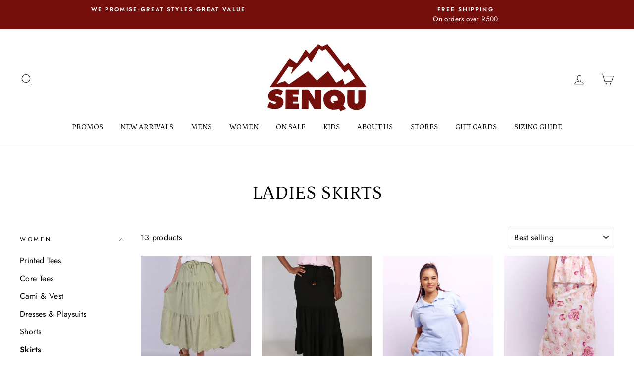

--- FILE ---
content_type: text/html; charset=utf-8
request_url: https://senqu.co.za/collections/ladies-skirts
body_size: 25871
content:
<!doctype html>
<html class="no-js" lang="en">
<head>
  <meta charset="utf-8">
  <meta http-equiv="X-UA-Compatible" content="IE=edge,chrome=1">
  <meta name="viewport" content="width=device-width,initial-scale=1">
  <meta name="theme-color" content="#0066f5">
  <link rel="canonical" href="https://senqu.co.za/collections/ladies-skirts">
  <title>Ladies Skirts
&ndash; SenquOnline
</title><meta property="og:site_name" content="SenquOnline">
  <meta property="og:url" content="https://senqu.co.za/collections/ladies-skirts">
  <meta property="og:title" content="Ladies Skirts">
  <meta property="og:type" content="website">
  <meta property="og:description" content="Senqu Online Store"><meta property="og:image" content="http://senqu.co.za/cdn/shop/files/IMG_7520_1200x630.jpg?v=1760006165"><meta property="og:image" content="http://senqu.co.za/cdn/shop/files/IMG_4186_1200x630.jpg?v=1758610216"><meta property="og:image" content="http://senqu.co.za/cdn/shop/files/Senqu4513_1200x630.jpg?v=1763619548">
  <meta property="og:image:secure_url" content="https://senqu.co.za/cdn/shop/files/IMG_7520_1200x630.jpg?v=1760006165"><meta property="og:image:secure_url" content="https://senqu.co.za/cdn/shop/files/IMG_4186_1200x630.jpg?v=1758610216"><meta property="og:image:secure_url" content="https://senqu.co.za/cdn/shop/files/Senqu4513_1200x630.jpg?v=1763619548">
  <meta name="twitter:site" content="@">
  <meta name="twitter:card" content="summary_large_image">
  <meta name="twitter:title" content="Ladies Skirts">
  <meta name="twitter:description" content="Senqu Online Store">


  <style data-shopify>
  @font-face {
  font-family: Petrona;
  font-weight: 400;
  font-style: normal;
  src: url("//senqu.co.za/cdn/fonts/petrona/petrona_n4.ba8a3238dead492e2024dc34ddb3d60af325e68d.woff2") format("woff2"),
       url("//senqu.co.za/cdn/fonts/petrona/petrona_n4.0d9e908ac91871503cab7812e04f186692860498.woff") format("woff");
}

  @font-face {
  font-family: Jost;
  font-weight: 400;
  font-style: normal;
  src: url("//senqu.co.za/cdn/fonts/jost/jost_n4.d47a1b6347ce4a4c9f437608011273009d91f2b7.woff2") format("woff2"),
       url("//senqu.co.za/cdn/fonts/jost/jost_n4.791c46290e672b3f85c3d1c651ef2efa3819eadd.woff") format("woff");
}


  @font-face {
  font-family: Jost;
  font-weight: 600;
  font-style: normal;
  src: url("//senqu.co.za/cdn/fonts/jost/jost_n6.ec1178db7a7515114a2d84e3dd680832b7af8b99.woff2") format("woff2"),
       url("//senqu.co.za/cdn/fonts/jost/jost_n6.b1178bb6bdd3979fef38e103a3816f6980aeaff9.woff") format("woff");
}

  @font-face {
  font-family: Jost;
  font-weight: 400;
  font-style: italic;
  src: url("//senqu.co.za/cdn/fonts/jost/jost_i4.b690098389649750ada222b9763d55796c5283a5.woff2") format("woff2"),
       url("//senqu.co.za/cdn/fonts/jost/jost_i4.fd766415a47e50b9e391ae7ec04e2ae25e7e28b0.woff") format("woff");
}

  @font-face {
  font-family: Jost;
  font-weight: 600;
  font-style: italic;
  src: url("//senqu.co.za/cdn/fonts/jost/jost_i6.9af7e5f39e3a108c08f24047a4276332d9d7b85e.woff2") format("woff2"),
       url("//senqu.co.za/cdn/fonts/jost/jost_i6.2bf310262638f998ed206777ce0b9a3b98b6fe92.woff") format("woff");
}

</style>

  <link href="//senqu.co.za/cdn/shop/t/5/assets/theme.scss.css?v=36616333129972344611759332904" rel="stylesheet" type="text/css" media="all" />

  <style data-shopify>
    .collection-item__title {
      font-size: 14.4px;
    }

    @media screen and (min-width: 769px) {
      .collection-item__title {
        font-size: 18px;
      }
    }
  </style>

  <script>
    document.documentElement.className = document.documentElement.className.replace('no-js', 'js');

    window.theme = window.theme || {};
    theme.routes = {
      cart: "/cart",
      cartAdd: "/cart/add",
      cartChange: "/cart/change"
    };
    theme.strings = {
      addToCart: "Add to cart",
      soldOut: "Sold Out",
      unavailable: "Unavailable",
      stockLabel: "Only [count] items in stock!",
      willNotShipUntil: "Will not ship until [date]",
      willBeInStockAfter: "Will be in stock after [date]",
      waitingForStock: "Inventory on the way",
      savePrice: "Save [saved_amount]",
      cartEmpty: "Your cart is currently empty.",
      cartTermsConfirmation: "You must agree with the terms and conditions of sales to check out"
    };
    theme.settings = {
      dynamicVariantsEnable: true,
      dynamicVariantType: "button",
      cartType: "page",
      moneyFormat: "R {{amount}}",
      saveType: "dollar",
      recentlyViewedEnabled: false,
      predictiveSearch: true,
      predictiveSearchType: "product,article,page",
      inventoryThreshold: 10,
      quickView: false,
      themeName: 'Impulse',
      themeVersion: "3.1.0"
    };
  </script>

  <script>window.performance && window.performance.mark && window.performance.mark('shopify.content_for_header.start');</script><meta name="facebook-domain-verification" content="vfua044dp1r4nipd8sfbfhav071eua">
<meta name="facebook-domain-verification" content="zmrqrtsh7vcttwfkrfjwm3c1bdudxr">
<meta id="shopify-digital-wallet" name="shopify-digital-wallet" content="/31092080773/digital_wallets/dialog">
<link rel="alternate" type="application/atom+xml" title="Feed" href="/collections/ladies-skirts.atom" />
<link rel="alternate" type="application/json+oembed" href="https://senqu.co.za/collections/ladies-skirts.oembed">
<script async="async" src="/checkouts/internal/preloads.js?locale=en-ZA"></script>
<script id="shopify-features" type="application/json">{"accessToken":"d0cc7583831409a44a934a3d2af9d9e7","betas":["rich-media-storefront-analytics"],"domain":"senqu.co.za","predictiveSearch":true,"shopId":31092080773,"locale":"en"}</script>
<script>var Shopify = Shopify || {};
Shopify.shop = "senquonline.myshopify.com";
Shopify.locale = "en";
Shopify.currency = {"active":"ZAR","rate":"1.0"};
Shopify.country = "ZA";
Shopify.theme = {"name":"summer ","id":136560083161,"schema_name":"Impulse","schema_version":"3.1.0","theme_store_id":857,"role":"main"};
Shopify.theme.handle = "null";
Shopify.theme.style = {"id":null,"handle":null};
Shopify.cdnHost = "senqu.co.za/cdn";
Shopify.routes = Shopify.routes || {};
Shopify.routes.root = "/";</script>
<script type="module">!function(o){(o.Shopify=o.Shopify||{}).modules=!0}(window);</script>
<script>!function(o){function n(){var o=[];function n(){o.push(Array.prototype.slice.apply(arguments))}return n.q=o,n}var t=o.Shopify=o.Shopify||{};t.loadFeatures=n(),t.autoloadFeatures=n()}(window);</script>
<script id="shop-js-analytics" type="application/json">{"pageType":"collection"}</script>
<script defer="defer" async type="module" src="//senqu.co.za/cdn/shopifycloud/shop-js/modules/v2/client.init-shop-cart-sync_BN7fPSNr.en.esm.js"></script>
<script defer="defer" async type="module" src="//senqu.co.za/cdn/shopifycloud/shop-js/modules/v2/chunk.common_Cbph3Kss.esm.js"></script>
<script defer="defer" async type="module" src="//senqu.co.za/cdn/shopifycloud/shop-js/modules/v2/chunk.modal_DKumMAJ1.esm.js"></script>
<script type="module">
  await import("//senqu.co.za/cdn/shopifycloud/shop-js/modules/v2/client.init-shop-cart-sync_BN7fPSNr.en.esm.js");
await import("//senqu.co.za/cdn/shopifycloud/shop-js/modules/v2/chunk.common_Cbph3Kss.esm.js");
await import("//senqu.co.za/cdn/shopifycloud/shop-js/modules/v2/chunk.modal_DKumMAJ1.esm.js");

  window.Shopify.SignInWithShop?.initShopCartSync?.({"fedCMEnabled":true,"windoidEnabled":true});

</script>
<script>(function() {
  var isLoaded = false;
  function asyncLoad() {
    if (isLoaded) return;
    isLoaded = true;
    var urls = ["https:\/\/chimpstatic.com\/mcjs-connected\/js\/users\/b4164580164ee7b31434f2c06\/c7223449764b8e02492b073b5.js?shop=senquonline.myshopify.com","https:\/\/www.pxucdn.com\/apps\/uso.js?shop=senquonline.myshopify.com","https:\/\/mpop.pxucdn.com\/apps.pixelunion.net\/scripts\/js\/countdown\/bundle.min.js?shop=senquonline.myshopify.com"];
    for (var i = 0; i < urls.length; i++) {
      var s = document.createElement('script');
      s.type = 'text/javascript';
      s.async = true;
      s.src = urls[i];
      var x = document.getElementsByTagName('script')[0];
      x.parentNode.insertBefore(s, x);
    }
  };
  if(window.attachEvent) {
    window.attachEvent('onload', asyncLoad);
  } else {
    window.addEventListener('load', asyncLoad, false);
  }
})();</script>
<script id="__st">var __st={"a":31092080773,"offset":7200,"reqid":"019194df-a80d-46c0-b9da-6139426c4d60-1769908759","pageurl":"senqu.co.za\/collections\/ladies-skirts","u":"56ccc2c99664","p":"collection","rtyp":"collection","rid":443132084441};</script>
<script>window.ShopifyPaypalV4VisibilityTracking = true;</script>
<script id="captcha-bootstrap">!function(){'use strict';const t='contact',e='account',n='new_comment',o=[[t,t],['blogs',n],['comments',n],[t,'customer']],c=[[e,'customer_login'],[e,'guest_login'],[e,'recover_customer_password'],[e,'create_customer']],r=t=>t.map((([t,e])=>`form[action*='/${t}']:not([data-nocaptcha='true']) input[name='form_type'][value='${e}']`)).join(','),a=t=>()=>t?[...document.querySelectorAll(t)].map((t=>t.form)):[];function s(){const t=[...o],e=r(t);return a(e)}const i='password',u='form_key',d=['recaptcha-v3-token','g-recaptcha-response','h-captcha-response',i],f=()=>{try{return window.sessionStorage}catch{return}},m='__shopify_v',_=t=>t.elements[u];function p(t,e,n=!1){try{const o=window.sessionStorage,c=JSON.parse(o.getItem(e)),{data:r}=function(t){const{data:e,action:n}=t;return t[m]||n?{data:e,action:n}:{data:t,action:n}}(c);for(const[e,n]of Object.entries(r))t.elements[e]&&(t.elements[e].value=n);n&&o.removeItem(e)}catch(o){console.error('form repopulation failed',{error:o})}}const l='form_type',E='cptcha';function T(t){t.dataset[E]=!0}const w=window,h=w.document,L='Shopify',v='ce_forms',y='captcha';let A=!1;((t,e)=>{const n=(g='f06e6c50-85a8-45c8-87d0-21a2b65856fe',I='https://cdn.shopify.com/shopifycloud/storefront-forms-hcaptcha/ce_storefront_forms_captcha_hcaptcha.v1.5.2.iife.js',D={infoText:'Protected by hCaptcha',privacyText:'Privacy',termsText:'Terms'},(t,e,n)=>{const o=w[L][v],c=o.bindForm;if(c)return c(t,g,e,D).then(n);var r;o.q.push([[t,g,e,D],n]),r=I,A||(h.body.append(Object.assign(h.createElement('script'),{id:'captcha-provider',async:!0,src:r})),A=!0)});var g,I,D;w[L]=w[L]||{},w[L][v]=w[L][v]||{},w[L][v].q=[],w[L][y]=w[L][y]||{},w[L][y].protect=function(t,e){n(t,void 0,e),T(t)},Object.freeze(w[L][y]),function(t,e,n,w,h,L){const[v,y,A,g]=function(t,e,n){const i=e?o:[],u=t?c:[],d=[...i,...u],f=r(d),m=r(i),_=r(d.filter((([t,e])=>n.includes(e))));return[a(f),a(m),a(_),s()]}(w,h,L),I=t=>{const e=t.target;return e instanceof HTMLFormElement?e:e&&e.form},D=t=>v().includes(t);t.addEventListener('submit',(t=>{const e=I(t);if(!e)return;const n=D(e)&&!e.dataset.hcaptchaBound&&!e.dataset.recaptchaBound,o=_(e),c=g().includes(e)&&(!o||!o.value);(n||c)&&t.preventDefault(),c&&!n&&(function(t){try{if(!f())return;!function(t){const e=f();if(!e)return;const n=_(t);if(!n)return;const o=n.value;o&&e.removeItem(o)}(t);const e=Array.from(Array(32),(()=>Math.random().toString(36)[2])).join('');!function(t,e){_(t)||t.append(Object.assign(document.createElement('input'),{type:'hidden',name:u})),t.elements[u].value=e}(t,e),function(t,e){const n=f();if(!n)return;const o=[...t.querySelectorAll(`input[type='${i}']`)].map((({name:t})=>t)),c=[...d,...o],r={};for(const[a,s]of new FormData(t).entries())c.includes(a)||(r[a]=s);n.setItem(e,JSON.stringify({[m]:1,action:t.action,data:r}))}(t,e)}catch(e){console.error('failed to persist form',e)}}(e),e.submit())}));const S=(t,e)=>{t&&!t.dataset[E]&&(n(t,e.some((e=>e===t))),T(t))};for(const o of['focusin','change'])t.addEventListener(o,(t=>{const e=I(t);D(e)&&S(e,y())}));const B=e.get('form_key'),M=e.get(l),P=B&&M;t.addEventListener('DOMContentLoaded',(()=>{const t=y();if(P)for(const e of t)e.elements[l].value===M&&p(e,B);[...new Set([...A(),...v().filter((t=>'true'===t.dataset.shopifyCaptcha))])].forEach((e=>S(e,t)))}))}(h,new URLSearchParams(w.location.search),n,t,e,['guest_login'])})(!0,!0)}();</script>
<script integrity="sha256-4kQ18oKyAcykRKYeNunJcIwy7WH5gtpwJnB7kiuLZ1E=" data-source-attribution="shopify.loadfeatures" defer="defer" src="//senqu.co.za/cdn/shopifycloud/storefront/assets/storefront/load_feature-a0a9edcb.js" crossorigin="anonymous"></script>
<script data-source-attribution="shopify.dynamic_checkout.dynamic.init">var Shopify=Shopify||{};Shopify.PaymentButton=Shopify.PaymentButton||{isStorefrontPortableWallets:!0,init:function(){window.Shopify.PaymentButton.init=function(){};var t=document.createElement("script");t.src="https://senqu.co.za/cdn/shopifycloud/portable-wallets/latest/portable-wallets.en.js",t.type="module",document.head.appendChild(t)}};
</script>
<script data-source-attribution="shopify.dynamic_checkout.buyer_consent">
  function portableWalletsHideBuyerConsent(e){var t=document.getElementById("shopify-buyer-consent"),n=document.getElementById("shopify-subscription-policy-button");t&&n&&(t.classList.add("hidden"),t.setAttribute("aria-hidden","true"),n.removeEventListener("click",e))}function portableWalletsShowBuyerConsent(e){var t=document.getElementById("shopify-buyer-consent"),n=document.getElementById("shopify-subscription-policy-button");t&&n&&(t.classList.remove("hidden"),t.removeAttribute("aria-hidden"),n.addEventListener("click",e))}window.Shopify?.PaymentButton&&(window.Shopify.PaymentButton.hideBuyerConsent=portableWalletsHideBuyerConsent,window.Shopify.PaymentButton.showBuyerConsent=portableWalletsShowBuyerConsent);
</script>
<script data-source-attribution="shopify.dynamic_checkout.cart.bootstrap">document.addEventListener("DOMContentLoaded",(function(){function t(){return document.querySelector("shopify-accelerated-checkout-cart, shopify-accelerated-checkout")}if(t())Shopify.PaymentButton.init();else{new MutationObserver((function(e,n){t()&&(Shopify.PaymentButton.init(),n.disconnect())})).observe(document.body,{childList:!0,subtree:!0})}}));
</script>

<script>window.performance && window.performance.mark && window.performance.mark('shopify.content_for_header.end');</script>

  <script src="//senqu.co.za/cdn/shop/t/5/assets/vendor-scripts-v6.js" defer="defer"></script>

  

  <script src="//senqu.co.za/cdn/shop/t/5/assets/theme.js?v=134370449880136741431695724962" defer="defer"></script><link href="https://monorail-edge.shopifysvc.com" rel="dns-prefetch">
<script>(function(){if ("sendBeacon" in navigator && "performance" in window) {try {var session_token_from_headers = performance.getEntriesByType('navigation')[0].serverTiming.find(x => x.name == '_s').description;} catch {var session_token_from_headers = undefined;}var session_cookie_matches = document.cookie.match(/_shopify_s=([^;]*)/);var session_token_from_cookie = session_cookie_matches && session_cookie_matches.length === 2 ? session_cookie_matches[1] : "";var session_token = session_token_from_headers || session_token_from_cookie || "";function handle_abandonment_event(e) {var entries = performance.getEntries().filter(function(entry) {return /monorail-edge.shopifysvc.com/.test(entry.name);});if (!window.abandonment_tracked && entries.length === 0) {window.abandonment_tracked = true;var currentMs = Date.now();var navigation_start = performance.timing.navigationStart;var payload = {shop_id: 31092080773,url: window.location.href,navigation_start,duration: currentMs - navigation_start,session_token,page_type: "collection"};window.navigator.sendBeacon("https://monorail-edge.shopifysvc.com/v1/produce", JSON.stringify({schema_id: "online_store_buyer_site_abandonment/1.1",payload: payload,metadata: {event_created_at_ms: currentMs,event_sent_at_ms: currentMs}}));}}window.addEventListener('pagehide', handle_abandonment_event);}}());</script>
<script id="web-pixels-manager-setup">(function e(e,d,r,n,o){if(void 0===o&&(o={}),!Boolean(null===(a=null===(i=window.Shopify)||void 0===i?void 0:i.analytics)||void 0===a?void 0:a.replayQueue)){var i,a;window.Shopify=window.Shopify||{};var t=window.Shopify;t.analytics=t.analytics||{};var s=t.analytics;s.replayQueue=[],s.publish=function(e,d,r){return s.replayQueue.push([e,d,r]),!0};try{self.performance.mark("wpm:start")}catch(e){}var l=function(){var e={modern:/Edge?\/(1{2}[4-9]|1[2-9]\d|[2-9]\d{2}|\d{4,})\.\d+(\.\d+|)|Firefox\/(1{2}[4-9]|1[2-9]\d|[2-9]\d{2}|\d{4,})\.\d+(\.\d+|)|Chrom(ium|e)\/(9{2}|\d{3,})\.\d+(\.\d+|)|(Maci|X1{2}).+ Version\/(15\.\d+|(1[6-9]|[2-9]\d|\d{3,})\.\d+)([,.]\d+|)( \(\w+\)|)( Mobile\/\w+|) Safari\/|Chrome.+OPR\/(9{2}|\d{3,})\.\d+\.\d+|(CPU[ +]OS|iPhone[ +]OS|CPU[ +]iPhone|CPU IPhone OS|CPU iPad OS)[ +]+(15[._]\d+|(1[6-9]|[2-9]\d|\d{3,})[._]\d+)([._]\d+|)|Android:?[ /-](13[3-9]|1[4-9]\d|[2-9]\d{2}|\d{4,})(\.\d+|)(\.\d+|)|Android.+Firefox\/(13[5-9]|1[4-9]\d|[2-9]\d{2}|\d{4,})\.\d+(\.\d+|)|Android.+Chrom(ium|e)\/(13[3-9]|1[4-9]\d|[2-9]\d{2}|\d{4,})\.\d+(\.\d+|)|SamsungBrowser\/([2-9]\d|\d{3,})\.\d+/,legacy:/Edge?\/(1[6-9]|[2-9]\d|\d{3,})\.\d+(\.\d+|)|Firefox\/(5[4-9]|[6-9]\d|\d{3,})\.\d+(\.\d+|)|Chrom(ium|e)\/(5[1-9]|[6-9]\d|\d{3,})\.\d+(\.\d+|)([\d.]+$|.*Safari\/(?![\d.]+ Edge\/[\d.]+$))|(Maci|X1{2}).+ Version\/(10\.\d+|(1[1-9]|[2-9]\d|\d{3,})\.\d+)([,.]\d+|)( \(\w+\)|)( Mobile\/\w+|) Safari\/|Chrome.+OPR\/(3[89]|[4-9]\d|\d{3,})\.\d+\.\d+|(CPU[ +]OS|iPhone[ +]OS|CPU[ +]iPhone|CPU IPhone OS|CPU iPad OS)[ +]+(10[._]\d+|(1[1-9]|[2-9]\d|\d{3,})[._]\d+)([._]\d+|)|Android:?[ /-](13[3-9]|1[4-9]\d|[2-9]\d{2}|\d{4,})(\.\d+|)(\.\d+|)|Mobile Safari.+OPR\/([89]\d|\d{3,})\.\d+\.\d+|Android.+Firefox\/(13[5-9]|1[4-9]\d|[2-9]\d{2}|\d{4,})\.\d+(\.\d+|)|Android.+Chrom(ium|e)\/(13[3-9]|1[4-9]\d|[2-9]\d{2}|\d{4,})\.\d+(\.\d+|)|Android.+(UC? ?Browser|UCWEB|U3)[ /]?(15\.([5-9]|\d{2,})|(1[6-9]|[2-9]\d|\d{3,})\.\d+)\.\d+|SamsungBrowser\/(5\.\d+|([6-9]|\d{2,})\.\d+)|Android.+MQ{2}Browser\/(14(\.(9|\d{2,})|)|(1[5-9]|[2-9]\d|\d{3,})(\.\d+|))(\.\d+|)|K[Aa][Ii]OS\/(3\.\d+|([4-9]|\d{2,})\.\d+)(\.\d+|)/},d=e.modern,r=e.legacy,n=navigator.userAgent;return n.match(d)?"modern":n.match(r)?"legacy":"unknown"}(),u="modern"===l?"modern":"legacy",c=(null!=n?n:{modern:"",legacy:""})[u],f=function(e){return[e.baseUrl,"/wpm","/b",e.hashVersion,"modern"===e.buildTarget?"m":"l",".js"].join("")}({baseUrl:d,hashVersion:r,buildTarget:u}),m=function(e){var d=e.version,r=e.bundleTarget,n=e.surface,o=e.pageUrl,i=e.monorailEndpoint;return{emit:function(e){var a=e.status,t=e.errorMsg,s=(new Date).getTime(),l=JSON.stringify({metadata:{event_sent_at_ms:s},events:[{schema_id:"web_pixels_manager_load/3.1",payload:{version:d,bundle_target:r,page_url:o,status:a,surface:n,error_msg:t},metadata:{event_created_at_ms:s}}]});if(!i)return console&&console.warn&&console.warn("[Web Pixels Manager] No Monorail endpoint provided, skipping logging."),!1;try{return self.navigator.sendBeacon.bind(self.navigator)(i,l)}catch(e){}var u=new XMLHttpRequest;try{return u.open("POST",i,!0),u.setRequestHeader("Content-Type","text/plain"),u.send(l),!0}catch(e){return console&&console.warn&&console.warn("[Web Pixels Manager] Got an unhandled error while logging to Monorail."),!1}}}}({version:r,bundleTarget:l,surface:e.surface,pageUrl:self.location.href,monorailEndpoint:e.monorailEndpoint});try{o.browserTarget=l,function(e){var d=e.src,r=e.async,n=void 0===r||r,o=e.onload,i=e.onerror,a=e.sri,t=e.scriptDataAttributes,s=void 0===t?{}:t,l=document.createElement("script"),u=document.querySelector("head"),c=document.querySelector("body");if(l.async=n,l.src=d,a&&(l.integrity=a,l.crossOrigin="anonymous"),s)for(var f in s)if(Object.prototype.hasOwnProperty.call(s,f))try{l.dataset[f]=s[f]}catch(e){}if(o&&l.addEventListener("load",o),i&&l.addEventListener("error",i),u)u.appendChild(l);else{if(!c)throw new Error("Did not find a head or body element to append the script");c.appendChild(l)}}({src:f,async:!0,onload:function(){if(!function(){var e,d;return Boolean(null===(d=null===(e=window.Shopify)||void 0===e?void 0:e.analytics)||void 0===d?void 0:d.initialized)}()){var d=window.webPixelsManager.init(e)||void 0;if(d){var r=window.Shopify.analytics;r.replayQueue.forEach((function(e){var r=e[0],n=e[1],o=e[2];d.publishCustomEvent(r,n,o)})),r.replayQueue=[],r.publish=d.publishCustomEvent,r.visitor=d.visitor,r.initialized=!0}}},onerror:function(){return m.emit({status:"failed",errorMsg:"".concat(f," has failed to load")})},sri:function(e){var d=/^sha384-[A-Za-z0-9+/=]+$/;return"string"==typeof e&&d.test(e)}(c)?c:"",scriptDataAttributes:o}),m.emit({status:"loading"})}catch(e){m.emit({status:"failed",errorMsg:(null==e?void 0:e.message)||"Unknown error"})}}})({shopId: 31092080773,storefrontBaseUrl: "https://senqu.co.za",extensionsBaseUrl: "https://extensions.shopifycdn.com/cdn/shopifycloud/web-pixels-manager",monorailEndpoint: "https://monorail-edge.shopifysvc.com/unstable/produce_batch",surface: "storefront-renderer",enabledBetaFlags: ["2dca8a86"],webPixelsConfigList: [{"id":"182878425","configuration":"{\"pixel_id\":\"662257348461107\",\"pixel_type\":\"facebook_pixel\",\"metaapp_system_user_token\":\"-\"}","eventPayloadVersion":"v1","runtimeContext":"OPEN","scriptVersion":"ca16bc87fe92b6042fbaa3acc2fbdaa6","type":"APP","apiClientId":2329312,"privacyPurposes":["ANALYTICS","MARKETING","SALE_OF_DATA"],"dataSharingAdjustments":{"protectedCustomerApprovalScopes":["read_customer_address","read_customer_email","read_customer_name","read_customer_personal_data","read_customer_phone"]}},{"id":"shopify-app-pixel","configuration":"{}","eventPayloadVersion":"v1","runtimeContext":"STRICT","scriptVersion":"0450","apiClientId":"shopify-pixel","type":"APP","privacyPurposes":["ANALYTICS","MARKETING"]},{"id":"shopify-custom-pixel","eventPayloadVersion":"v1","runtimeContext":"LAX","scriptVersion":"0450","apiClientId":"shopify-pixel","type":"CUSTOM","privacyPurposes":["ANALYTICS","MARKETING"]}],isMerchantRequest: false,initData: {"shop":{"name":"SenquOnline","paymentSettings":{"currencyCode":"ZAR"},"myshopifyDomain":"senquonline.myshopify.com","countryCode":"ZA","storefrontUrl":"https:\/\/senqu.co.za"},"customer":null,"cart":null,"checkout":null,"productVariants":[],"purchasingCompany":null},},"https://senqu.co.za/cdn","1d2a099fw23dfb22ep557258f5m7a2edbae",{"modern":"","legacy":""},{"shopId":"31092080773","storefrontBaseUrl":"https:\/\/senqu.co.za","extensionBaseUrl":"https:\/\/extensions.shopifycdn.com\/cdn\/shopifycloud\/web-pixels-manager","surface":"storefront-renderer","enabledBetaFlags":"[\"2dca8a86\"]","isMerchantRequest":"false","hashVersion":"1d2a099fw23dfb22ep557258f5m7a2edbae","publish":"custom","events":"[[\"page_viewed\",{}],[\"collection_viewed\",{\"collection\":{\"id\":\"443132084441\",\"title\":\"Ladies Skirts\",\"productVariants\":[{\"price\":{\"amount\":299.95,\"currencyCode\":\"ZAR\"},\"product\":{\"title\":\"TIERED ANGLAISE SKIRT - SAGE\",\"vendor\":\"FLK140B\",\"id\":\"9326457651417\",\"untranslatedTitle\":\"TIERED ANGLAISE SKIRT - SAGE\",\"url\":\"\/products\/tiered-anglaise-skirt-sage\",\"type\":\"LDS MAXI SKIRTS (A376)\"},\"id\":\"47363871211737\",\"image\":{\"src\":\"\/\/senqu.co.za\/cdn\/shop\/files\/IMG_7520.jpg?v=1760006165\"},\"sku\":\"2000001101094\",\"title\":\"S \/ Sage\",\"untranslatedTitle\":\"S \/ Sage\"},{\"price\":{\"amount\":179.95,\"currencyCode\":\"ZAR\"},\"product\":{\"title\":\"TIERED MAXI SKIRT - BLACK\",\"vendor\":\"SLK96B\",\"id\":\"9316836737241\",\"untranslatedTitle\":\"TIERED MAXI SKIRT - BLACK\",\"url\":\"\/products\/tiered-maxi-skirt-black\",\"type\":\"LDS MAXI SKIRTS (A376)\"},\"id\":\"47325959258329\",\"image\":{\"src\":\"\/\/senqu.co.za\/cdn\/shop\/files\/IMG_4186.jpg?v=1758610216\"},\"sku\":\"2000001109540\",\"title\":\"S \/ Black\",\"untranslatedTitle\":\"S \/ Black\"},{\"price\":{\"amount\":149.95,\"currencyCode\":\"ZAR\"},\"product\":{\"title\":\"FLEECE MINI SKIRT - BLUE\",\"vendor\":\"SLK97A\",\"id\":\"9366559785177\",\"untranslatedTitle\":\"FLEECE MINI SKIRT - BLUE\",\"url\":\"\/products\/fleece-mini-skirt-blue\",\"type\":\"LDS MIDI SKIRTS (A375)\"},\"id\":\"47517600612569\",\"image\":{\"src\":\"\/\/senqu.co.za\/cdn\/shop\/files\/Senqu4513.jpg?v=1763619548\"},\"sku\":\"2000001136386\",\"title\":\"S \/ Blue\",\"untranslatedTitle\":\"S \/ Blue\"},{\"price\":{\"amount\":249.95,\"currencyCode\":\"ZAR\"},\"product\":{\"title\":\"BIAS CUT MAXI SKIRT - FLORAL PRINT\",\"vendor\":\"FLK144\",\"id\":\"9360733569241\",\"untranslatedTitle\":\"BIAS CUT MAXI SKIRT - FLORAL PRINT\",\"url\":\"\/products\/bias-cut-maxi-skirt-floral-print\",\"type\":\"LDS MAXI SKIRTS (A376)\"},\"id\":\"47491150315737\",\"image\":{\"src\":\"\/\/senqu.co.za\/cdn\/shop\/files\/Senqu2838.jpg?v=1762935732\"},\"sku\":\"2000001160084\",\"title\":\"S \/ Floral\",\"untranslatedTitle\":\"S \/ Floral\"},{\"price\":{\"amount\":179.95,\"currencyCode\":\"ZAR\"},\"product\":{\"title\":\"TIERED MAXI SKIRT - FATIUGE\",\"vendor\":\"SLK96A\",\"id\":\"9316836606169\",\"untranslatedTitle\":\"TIERED MAXI SKIRT - FATIUGE\",\"url\":\"\/products\/tiered-maxi-skirt-fatiuge\",\"type\":\"LDS MAXI SKIRTS (A376)\"},\"id\":\"47325957751001\",\"image\":{\"src\":\"\/\/senqu.co.za\/cdn\/shop\/files\/IMG_4206.jpg?v=1758610115\"},\"sku\":\"2000001109496\",\"title\":\"S \/ Fatigue\",\"untranslatedTitle\":\"S \/ Fatigue\"},{\"price\":{\"amount\":149.95,\"currencyCode\":\"ZAR\"},\"product\":{\"title\":\"RUCH PRINTED SKIRT - GREEN FLORAL\",\"vendor\":\"FLK146C\",\"id\":\"9365319844057\",\"untranslatedTitle\":\"RUCH PRINTED SKIRT - GREEN FLORAL\",\"url\":\"\/products\/ruch-printed-skirt-green-floral\",\"type\":\"LDS MAXI SKIRTS (A376)\"},\"id\":\"47510368616665\",\"image\":{\"src\":\"\/\/senqu.co.za\/cdn\/shop\/files\/Senqu__17915.jpg?v=1763473877\"},\"sku\":\"2000001238752\",\"title\":\"S \/ Green\",\"untranslatedTitle\":\"S \/ Green\"},{\"price\":{\"amount\":149.95,\"currencyCode\":\"ZAR\"},\"product\":{\"title\":\"RUCH PRINTED SKIRT - WHITE\",\"vendor\":\"FLK146B\",\"id\":\"9331311247577\",\"untranslatedTitle\":\"RUCH PRINTED SKIRT - WHITE\",\"url\":\"\/products\/ruch-printed-skirt-white\",\"type\":\"LDS MAXI SKIRTS (A376)\"},\"id\":\"47393693597913\",\"image\":{\"src\":\"\/\/senqu.co.za\/cdn\/shop\/files\/Senqu__18357.jpg?v=1763529048\"},\"sku\":\"2000001183199\",\"title\":\"S \/ White\",\"untranslatedTitle\":\"S \/ White\"},{\"price\":{\"amount\":249.95,\"currencyCode\":\"ZAR\"},\"product\":{\"title\":\"DOBBY TIER MAXI SKIRT - BLUE\",\"vendor\":\"FLK147B\",\"id\":\"9371623358681\",\"untranslatedTitle\":\"DOBBY TIER MAXI SKIRT - BLUE\",\"url\":\"\/products\/dobby-tier-maxi-skirt-blue\",\"type\":\"LDS MAXI SKIRTS (A376)\"},\"id\":\"47533134708953\",\"image\":{\"src\":\"\/\/senqu.co.za\/cdn\/shop\/files\/Senqu5161.jpg?v=1764062712\"},\"sku\":\"2000001103074\",\"title\":\"S \/ Blue\",\"untranslatedTitle\":\"S \/ Blue\"},{\"price\":{\"amount\":199.95,\"currencyCode\":\"ZAR\"},\"product\":{\"title\":\"RUCH TIER SKIRT - BLUE\",\"vendor\":\"FLK148A\",\"id\":\"9368210178265\",\"untranslatedTitle\":\"RUCH TIER SKIRT - BLUE\",\"url\":\"\/products\/ruch-tier-skirt-blue\",\"type\":\"LDS MIDI SKIRTS (A375)\"},\"id\":\"47521967472857\",\"image\":{\"src\":\"\/\/senqu.co.za\/cdn\/shop\/files\/BLUESKIRT.png?v=1765972113\"},\"sku\":\"2000001237014\",\"title\":\"S \/ Blue\",\"untranslatedTitle\":\"S \/ Blue\"},{\"price\":{\"amount\":149.95,\"currencyCode\":\"ZAR\"},\"product\":{\"title\":\"FLEECE MINI SKIRT - GREY\",\"vendor\":\"SLK97B\",\"id\":\"9366561095897\",\"untranslatedTitle\":\"FLEECE MINI SKIRT - GREY\",\"url\":\"\/products\/fleece-mini-skirt-grey\",\"type\":\"LDS MIDI SKIRTS (A375)\"},\"id\":\"47517602742489\",\"image\":{\"src\":\"\/\/senqu.co.za\/cdn\/shop\/files\/Senqu__18805.jpg?v=1763619302\"},\"sku\":\"2000001136423\",\"title\":\"S \/ Grey\",\"untranslatedTitle\":\"S \/ Grey\"},{\"price\":{\"amount\":199.95,\"currencyCode\":\"ZAR\"},\"product\":{\"title\":\"MESH LACE PIXIE SKIRT - WHITE\",\"vendor\":\"FLK152\",\"id\":\"9356127437017\",\"untranslatedTitle\":\"MESH LACE PIXIE SKIRT - WHITE\",\"url\":\"\/products\/mesh-lace-pixie-skirt-white\",\"type\":\"LDS MAXI SKIRTS (A376)\"},\"id\":\"47465743319257\",\"image\":{\"src\":\"\/\/senqu.co.za\/cdn\/shop\/files\/Senqu3631.jpg?v=1762331287\"},\"sku\":\"2000001175507\",\"title\":\"S \/ White\",\"untranslatedTitle\":\"S \/ White\"},{\"price\":{\"amount\":199.95,\"currencyCode\":\"ZAR\"},\"product\":{\"title\":\"CROCHET MAXI SKIRT - NATURAL\",\"vendor\":\"FLK141B\",\"id\":\"9311664767193\",\"untranslatedTitle\":\"CROCHET MAXI SKIRT - NATURAL\",\"url\":\"\/products\/crotchet-maxi-skirt-nature\",\"type\":\"LDS MAXI SKIRTS (A376)\"},\"id\":\"47307860869337\",\"image\":{\"src\":\"\/\/senqu.co.za\/cdn\/shop\/files\/IMG_3716.jpg?v=1757939693\"},\"sku\":\"2000000123646\",\"title\":\"S \/ Natural\",\"untranslatedTitle\":\"S \/ Natural\"},{\"price\":{\"amount\":199.95,\"currencyCode\":\"ZAR\"},\"product\":{\"title\":\"CROCHET MAXI SKIRT - SAND\",\"vendor\":\"FLK141A\",\"id\":\"9311664603353\",\"untranslatedTitle\":\"CROCHET MAXI SKIRT - SAND\",\"url\":\"\/products\/crotchet-maxi-skirt-sand\",\"type\":\"LDS MAXI SKIRTS (A376)\"},\"id\":\"47307860377817\",\"image\":{\"src\":\"\/\/senqu.co.za\/cdn\/shop\/files\/IMG_3741_a4f909db-5c25-45d3-b354-5ea224887c62.jpg?v=1757939468\"},\"sku\":\"2000000123592\",\"title\":\"S \/ Sand\",\"untranslatedTitle\":\"S \/ Sand\"}]}}]]"});</script><script>
  window.ShopifyAnalytics = window.ShopifyAnalytics || {};
  window.ShopifyAnalytics.meta = window.ShopifyAnalytics.meta || {};
  window.ShopifyAnalytics.meta.currency = 'ZAR';
  var meta = {"products":[{"id":9326457651417,"gid":"gid:\/\/shopify\/Product\/9326457651417","vendor":"FLK140B","type":"LDS MAXI SKIRTS (A376)","handle":"tiered-anglaise-skirt-sage","variants":[{"id":47363871211737,"price":29995,"name":"TIERED ANGLAISE SKIRT - SAGE - S \/ Sage","public_title":"S \/ Sage","sku":"2000001101094"},{"id":47363871244505,"price":29995,"name":"TIERED ANGLAISE SKIRT - SAGE - M \/ Sage","public_title":"M \/ Sage","sku":"2000001101100"},{"id":47363871277273,"price":29995,"name":"TIERED ANGLAISE SKIRT - SAGE - L \/ Sage","public_title":"L \/ Sage","sku":"2000001101155"},{"id":47363871310041,"price":29995,"name":"TIERED ANGLAISE SKIRT - SAGE - XL \/ Sage","public_title":"XL \/ Sage","sku":"2000001101162"},{"id":47363871342809,"price":29995,"name":"TIERED ANGLAISE SKIRT - SAGE - 2XL \/ Sage","public_title":"2XL \/ Sage","sku":"2000001101179"}],"remote":false},{"id":9316836737241,"gid":"gid:\/\/shopify\/Product\/9316836737241","vendor":"SLK96B","type":"LDS MAXI SKIRTS (A376)","handle":"tiered-maxi-skirt-black","variants":[{"id":47325959258329,"price":17995,"name":"TIERED MAXI SKIRT - BLACK - S \/ Black","public_title":"S \/ Black","sku":"2000001109540"},{"id":47325959291097,"price":17995,"name":"TIERED MAXI SKIRT - BLACK - M \/ Black","public_title":"M \/ Black","sku":"2000001109557"},{"id":47325959323865,"price":17995,"name":"TIERED MAXI SKIRT - BLACK - L \/ Black","public_title":"L \/ Black","sku":"2000001109564"},{"id":47325959356633,"price":17995,"name":"TIERED MAXI SKIRT - BLACK - XL \/ Black","public_title":"XL \/ Black","sku":"2000001109571"},{"id":47325959389401,"price":17995,"name":"TIERED MAXI SKIRT - BLACK - 2XL \/ Black","public_title":"2XL \/ Black","sku":"2000001109588"}],"remote":false},{"id":9366559785177,"gid":"gid:\/\/shopify\/Product\/9366559785177","vendor":"SLK97A","type":"LDS MIDI SKIRTS (A375)","handle":"fleece-mini-skirt-blue","variants":[{"id":47517600612569,"price":14995,"name":"FLEECE MINI SKIRT - BLUE - S \/ Blue","public_title":"S \/ Blue","sku":"2000001136386"},{"id":47517600645337,"price":14995,"name":"FLEECE MINI SKIRT - BLUE - M \/ Blue","public_title":"M \/ Blue","sku":"2000001136393"},{"id":47517600678105,"price":14995,"name":"FLEECE MINI SKIRT - BLUE - L \/ Blue","public_title":"L \/ Blue","sku":"2000001136409"},{"id":47517600710873,"price":14995,"name":"FLEECE MINI SKIRT - BLUE - XL \/ Blue","public_title":"XL \/ Blue","sku":"2000001136416"}],"remote":false},{"id":9360733569241,"gid":"gid:\/\/shopify\/Product\/9360733569241","vendor":"FLK144","type":"LDS MAXI SKIRTS (A376)","handle":"bias-cut-maxi-skirt-floral-print","variants":[{"id":47491150315737,"price":24995,"name":"BIAS CUT MAXI SKIRT - FLORAL PRINT - S \/ Floral","public_title":"S \/ Floral","sku":"2000001160084"},{"id":47491150348505,"price":24995,"name":"BIAS CUT MAXI SKIRT - FLORAL PRINT - M \/ Floral","public_title":"M \/ Floral","sku":"2000001160091"},{"id":47491150381273,"price":24995,"name":"BIAS CUT MAXI SKIRT - FLORAL PRINT - L \/ Floral","public_title":"L \/ Floral","sku":"2000001160107"},{"id":47491150414041,"price":24995,"name":"BIAS CUT MAXI SKIRT - FLORAL PRINT - XL \/ Floral","public_title":"XL \/ Floral","sku":"2000001160114"},{"id":47491150446809,"price":24995,"name":"BIAS CUT MAXI SKIRT - FLORAL PRINT - 2XL \/ Floral","public_title":"2XL \/ Floral","sku":"2000001160121"}],"remote":false},{"id":9316836606169,"gid":"gid:\/\/shopify\/Product\/9316836606169","vendor":"SLK96A","type":"LDS MAXI SKIRTS (A376)","handle":"tiered-maxi-skirt-fatiuge","variants":[{"id":47325957751001,"price":17995,"name":"TIERED MAXI SKIRT - FATIUGE - S \/ Fatigue","public_title":"S \/ Fatigue","sku":"2000001109496"},{"id":47325957783769,"price":17995,"name":"TIERED MAXI SKIRT - FATIUGE - M \/ Fatigue","public_title":"M \/ Fatigue","sku":"2000001109502"},{"id":47325957816537,"price":17995,"name":"TIERED MAXI SKIRT - FATIUGE - L \/ Fatigue","public_title":"L \/ Fatigue","sku":"2000001109519"},{"id":47325957849305,"price":17995,"name":"TIERED MAXI SKIRT - FATIUGE - XL \/ Fatigue","public_title":"XL \/ Fatigue","sku":"2000001109526"},{"id":47325957882073,"price":17995,"name":"TIERED MAXI SKIRT - FATIUGE - 2XL \/ Fatigue","public_title":"2XL \/ Fatigue","sku":"2000001109533"}],"remote":false},{"id":9365319844057,"gid":"gid:\/\/shopify\/Product\/9365319844057","vendor":"FLK146C","type":"LDS MAXI SKIRTS (A376)","handle":"ruch-printed-skirt-green-floral","variants":[{"id":47510368616665,"price":14995,"name":"RUCH PRINTED SKIRT - GREEN FLORAL - S \/ Green","public_title":"S \/ Green","sku":"2000001238752"},{"id":47510368649433,"price":14995,"name":"RUCH PRINTED SKIRT - GREEN FLORAL - M \/ Green","public_title":"M \/ Green","sku":"2000001238769"},{"id":47510368682201,"price":14995,"name":"RUCH PRINTED SKIRT - GREEN FLORAL - L \/ Green","public_title":"L \/ Green","sku":"2000001238776"},{"id":47510368714969,"price":14995,"name":"RUCH PRINTED SKIRT - GREEN FLORAL - XL \/ Green","public_title":"XL \/ Green","sku":"2000001238783"},{"id":47510368747737,"price":14995,"name":"RUCH PRINTED SKIRT - GREEN FLORAL - 2XL \/ Green","public_title":"2XL \/ Green","sku":"2000001238790"}],"remote":false},{"id":9331311247577,"gid":"gid:\/\/shopify\/Product\/9331311247577","vendor":"FLK146B","type":"LDS MAXI SKIRTS (A376)","handle":"ruch-printed-skirt-white","variants":[{"id":47393693597913,"price":14995,"name":"RUCH PRINTED SKIRT - WHITE - S \/ White","public_title":"S \/ White","sku":"2000001183199"},{"id":47393693630681,"price":14995,"name":"RUCH PRINTED SKIRT - WHITE - M \/ White","public_title":"M \/ White","sku":"2000001183205"},{"id":47393693663449,"price":14995,"name":"RUCH PRINTED SKIRT - WHITE - L \/ White","public_title":"L \/ White","sku":"2000001183212"},{"id":47393693696217,"price":14995,"name":"RUCH PRINTED SKIRT - WHITE - XL \/ White","public_title":"XL \/ White","sku":"2000001183229"},{"id":47393693728985,"price":14995,"name":"RUCH PRINTED SKIRT - WHITE - 2XL \/ White","public_title":"2XL \/ White","sku":"2000001183236"}],"remote":false},{"id":9371623358681,"gid":"gid:\/\/shopify\/Product\/9371623358681","vendor":"FLK147B","type":"LDS MAXI SKIRTS (A376)","handle":"dobby-tier-maxi-skirt-blue","variants":[{"id":47533134708953,"price":24995,"name":"DOBBY TIER MAXI SKIRT - BLUE - S \/ Blue","public_title":"S \/ Blue","sku":"2000001103074"},{"id":47533134741721,"price":24995,"name":"DOBBY TIER MAXI SKIRT - BLUE - M \/ Blue","public_title":"M \/ Blue","sku":"2000001103081"},{"id":47533134774489,"price":24995,"name":"DOBBY TIER MAXI SKIRT - BLUE - L \/ Blue","public_title":"L \/ Blue","sku":"2000001103098"},{"id":47533134807257,"price":24995,"name":"DOBBY TIER MAXI SKIRT - BLUE - XL \/ Blue","public_title":"XL \/ Blue","sku":"2000001103104"},{"id":47533134840025,"price":24995,"name":"DOBBY TIER MAXI SKIRT - BLUE - 2XL \/ Blue","public_title":"2XL \/ Blue","sku":"2000001103111"}],"remote":false},{"id":9368210178265,"gid":"gid:\/\/shopify\/Product\/9368210178265","vendor":"FLK148A","type":"LDS MIDI SKIRTS (A375)","handle":"ruch-tier-skirt-blue","variants":[{"id":47521967472857,"price":19995,"name":"RUCH TIER SKIRT - BLUE - S \/ Blue","public_title":"S \/ Blue","sku":"2000001237014"},{"id":47521967505625,"price":19995,"name":"RUCH TIER SKIRT - BLUE - M \/ Blue","public_title":"M \/ Blue","sku":"2000001237021"},{"id":47521967538393,"price":19995,"name":"RUCH TIER SKIRT - BLUE - L \/ Blue","public_title":"L \/ Blue","sku":"2000001237038"},{"id":47521967571161,"price":19995,"name":"RUCH TIER SKIRT - BLUE - XL \/ Blue","public_title":"XL \/ Blue","sku":"2000001237045"},{"id":47521967603929,"price":19995,"name":"RUCH TIER SKIRT - BLUE - 2XL \/ Blue","public_title":"2XL \/ Blue","sku":"2000001237052"}],"remote":false},{"id":9366561095897,"gid":"gid:\/\/shopify\/Product\/9366561095897","vendor":"SLK97B","type":"LDS MIDI SKIRTS (A375)","handle":"fleece-mini-skirt-grey","variants":[{"id":47517602742489,"price":14995,"name":"FLEECE MINI SKIRT - GREY - S \/ Grey","public_title":"S \/ Grey","sku":"2000001136423"},{"id":47517602775257,"price":14995,"name":"FLEECE MINI SKIRT - GREY - M \/ Grey","public_title":"M \/ Grey","sku":"2000001136430"},{"id":47517602808025,"price":14995,"name":"FLEECE MINI SKIRT - GREY - L \/ Grey","public_title":"L \/ Grey","sku":"2000001136447"},{"id":47517602840793,"price":14995,"name":"FLEECE MINI SKIRT - GREY - XL \/ Grey","public_title":"XL \/ Grey","sku":"2000001136454"}],"remote":false},{"id":9356127437017,"gid":"gid:\/\/shopify\/Product\/9356127437017","vendor":"FLK152","type":"LDS MAXI SKIRTS (A376)","handle":"mesh-lace-pixie-skirt-white","variants":[{"id":47465743319257,"price":19995,"name":"MESH LACE PIXIE SKIRT - WHITE - S \/ White","public_title":"S \/ White","sku":"2000001175507"},{"id":47465743352025,"price":19995,"name":"MESH LACE PIXIE SKIRT - WHITE - M \/ White","public_title":"M \/ White","sku":"2000001175514"},{"id":47465743384793,"price":19995,"name":"MESH LACE PIXIE SKIRT - WHITE - L \/ White","public_title":"L \/ White","sku":"2000001175521"},{"id":47465743417561,"price":19995,"name":"MESH LACE PIXIE SKIRT - WHITE - XL \/ White","public_title":"XL \/ White","sku":"2000001175538"},{"id":47465743450329,"price":19995,"name":"MESH LACE PIXIE SKIRT - WHITE - 2XL \/ White","public_title":"2XL \/ White","sku":"2000001175545"}],"remote":false},{"id":9311664767193,"gid":"gid:\/\/shopify\/Product\/9311664767193","vendor":"FLK141B","type":"LDS MAXI SKIRTS (A376)","handle":"crotchet-maxi-skirt-nature","variants":[{"id":47307860869337,"price":19995,"name":"CROCHET MAXI SKIRT - NATURAL - S \/ Natural","public_title":"S \/ Natural","sku":"2000000123646"},{"id":47307860902105,"price":19995,"name":"CROCHET MAXI SKIRT - NATURAL - M \/ Natural","public_title":"M \/ Natural","sku":"2000000123653"},{"id":47307860934873,"price":19995,"name":"CROCHET MAXI SKIRT - NATURAL - L \/ Natural","public_title":"L \/ Natural","sku":"2000000123660"},{"id":47307860967641,"price":19995,"name":"CROCHET MAXI SKIRT - NATURAL - XL \/ Natural","public_title":"XL \/ Natural","sku":"2000000123677"},{"id":47307861000409,"price":19995,"name":"CROCHET MAXI SKIRT - NATURAL - 2XL \/ Natural","public_title":"2XL \/ Natural","sku":"2000000123684"}],"remote":false},{"id":9311664603353,"gid":"gid:\/\/shopify\/Product\/9311664603353","vendor":"FLK141A","type":"LDS MAXI SKIRTS (A376)","handle":"crotchet-maxi-skirt-sand","variants":[{"id":47307860377817,"price":19995,"name":"CROCHET MAXI SKIRT - SAND - S \/ Sand","public_title":"S \/ Sand","sku":"2000000123592"},{"id":47307860410585,"price":19995,"name":"CROCHET MAXI SKIRT - SAND - M \/ Sand","public_title":"M \/ Sand","sku":"2000000123608"},{"id":47307860443353,"price":19995,"name":"CROCHET MAXI SKIRT - SAND - L \/ Sand","public_title":"L \/ Sand","sku":"2000000123615"},{"id":47307860476121,"price":19995,"name":"CROCHET MAXI SKIRT - SAND - XL \/ Sand","public_title":"XL \/ Sand","sku":"2000000123622"},{"id":47307860508889,"price":19995,"name":"CROCHET MAXI SKIRT - SAND - 2XL \/ Sand","public_title":"2XL \/ Sand","sku":"2000000123639"}],"remote":false}],"page":{"pageType":"collection","resourceType":"collection","resourceId":443132084441,"requestId":"019194df-a80d-46c0-b9da-6139426c4d60-1769908759"}};
  for (var attr in meta) {
    window.ShopifyAnalytics.meta[attr] = meta[attr];
  }
</script>
<script class="analytics">
  (function () {
    var customDocumentWrite = function(content) {
      var jquery = null;

      if (window.jQuery) {
        jquery = window.jQuery;
      } else if (window.Checkout && window.Checkout.$) {
        jquery = window.Checkout.$;
      }

      if (jquery) {
        jquery('body').append(content);
      }
    };

    var hasLoggedConversion = function(token) {
      if (token) {
        return document.cookie.indexOf('loggedConversion=' + token) !== -1;
      }
      return false;
    }

    var setCookieIfConversion = function(token) {
      if (token) {
        var twoMonthsFromNow = new Date(Date.now());
        twoMonthsFromNow.setMonth(twoMonthsFromNow.getMonth() + 2);

        document.cookie = 'loggedConversion=' + token + '; expires=' + twoMonthsFromNow;
      }
    }

    var trekkie = window.ShopifyAnalytics.lib = window.trekkie = window.trekkie || [];
    if (trekkie.integrations) {
      return;
    }
    trekkie.methods = [
      'identify',
      'page',
      'ready',
      'track',
      'trackForm',
      'trackLink'
    ];
    trekkie.factory = function(method) {
      return function() {
        var args = Array.prototype.slice.call(arguments);
        args.unshift(method);
        trekkie.push(args);
        return trekkie;
      };
    };
    for (var i = 0; i < trekkie.methods.length; i++) {
      var key = trekkie.methods[i];
      trekkie[key] = trekkie.factory(key);
    }
    trekkie.load = function(config) {
      trekkie.config = config || {};
      trekkie.config.initialDocumentCookie = document.cookie;
      var first = document.getElementsByTagName('script')[0];
      var script = document.createElement('script');
      script.type = 'text/javascript';
      script.onerror = function(e) {
        var scriptFallback = document.createElement('script');
        scriptFallback.type = 'text/javascript';
        scriptFallback.onerror = function(error) {
                var Monorail = {
      produce: function produce(monorailDomain, schemaId, payload) {
        var currentMs = new Date().getTime();
        var event = {
          schema_id: schemaId,
          payload: payload,
          metadata: {
            event_created_at_ms: currentMs,
            event_sent_at_ms: currentMs
          }
        };
        return Monorail.sendRequest("https://" + monorailDomain + "/v1/produce", JSON.stringify(event));
      },
      sendRequest: function sendRequest(endpointUrl, payload) {
        // Try the sendBeacon API
        if (window && window.navigator && typeof window.navigator.sendBeacon === 'function' && typeof window.Blob === 'function' && !Monorail.isIos12()) {
          var blobData = new window.Blob([payload], {
            type: 'text/plain'
          });

          if (window.navigator.sendBeacon(endpointUrl, blobData)) {
            return true;
          } // sendBeacon was not successful

        } // XHR beacon

        var xhr = new XMLHttpRequest();

        try {
          xhr.open('POST', endpointUrl);
          xhr.setRequestHeader('Content-Type', 'text/plain');
          xhr.send(payload);
        } catch (e) {
          console.log(e);
        }

        return false;
      },
      isIos12: function isIos12() {
        return window.navigator.userAgent.lastIndexOf('iPhone; CPU iPhone OS 12_') !== -1 || window.navigator.userAgent.lastIndexOf('iPad; CPU OS 12_') !== -1;
      }
    };
    Monorail.produce('monorail-edge.shopifysvc.com',
      'trekkie_storefront_load_errors/1.1',
      {shop_id: 31092080773,
      theme_id: 136560083161,
      app_name: "storefront",
      context_url: window.location.href,
      source_url: "//senqu.co.za/cdn/s/trekkie.storefront.c59ea00e0474b293ae6629561379568a2d7c4bba.min.js"});

        };
        scriptFallback.async = true;
        scriptFallback.src = '//senqu.co.za/cdn/s/trekkie.storefront.c59ea00e0474b293ae6629561379568a2d7c4bba.min.js';
        first.parentNode.insertBefore(scriptFallback, first);
      };
      script.async = true;
      script.src = '//senqu.co.za/cdn/s/trekkie.storefront.c59ea00e0474b293ae6629561379568a2d7c4bba.min.js';
      first.parentNode.insertBefore(script, first);
    };
    trekkie.load(
      {"Trekkie":{"appName":"storefront","development":false,"defaultAttributes":{"shopId":31092080773,"isMerchantRequest":null,"themeId":136560083161,"themeCityHash":"2905256090238211187","contentLanguage":"en","currency":"ZAR","eventMetadataId":"054f7051-dbe9-4ea0-a420-b51c2fdd9809"},"isServerSideCookieWritingEnabled":true,"monorailRegion":"shop_domain","enabledBetaFlags":["65f19447","b5387b81"]},"Session Attribution":{},"S2S":{"facebookCapiEnabled":true,"source":"trekkie-storefront-renderer","apiClientId":580111}}
    );

    var loaded = false;
    trekkie.ready(function() {
      if (loaded) return;
      loaded = true;

      window.ShopifyAnalytics.lib = window.trekkie;

      var originalDocumentWrite = document.write;
      document.write = customDocumentWrite;
      try { window.ShopifyAnalytics.merchantGoogleAnalytics.call(this); } catch(error) {};
      document.write = originalDocumentWrite;

      window.ShopifyAnalytics.lib.page(null,{"pageType":"collection","resourceType":"collection","resourceId":443132084441,"requestId":"019194df-a80d-46c0-b9da-6139426c4d60-1769908759","shopifyEmitted":true});

      var match = window.location.pathname.match(/checkouts\/(.+)\/(thank_you|post_purchase)/)
      var token = match? match[1]: undefined;
      if (!hasLoggedConversion(token)) {
        setCookieIfConversion(token);
        window.ShopifyAnalytics.lib.track("Viewed Product Category",{"currency":"ZAR","category":"Collection: ladies-skirts","collectionName":"ladies-skirts","collectionId":443132084441,"nonInteraction":true},undefined,undefined,{"shopifyEmitted":true});
      }
    });


        var eventsListenerScript = document.createElement('script');
        eventsListenerScript.async = true;
        eventsListenerScript.src = "//senqu.co.za/cdn/shopifycloud/storefront/assets/shop_events_listener-3da45d37.js";
        document.getElementsByTagName('head')[0].appendChild(eventsListenerScript);

})();</script>
<script
  defer
  src="https://senqu.co.za/cdn/shopifycloud/perf-kit/shopify-perf-kit-3.1.0.min.js"
  data-application="storefront-renderer"
  data-shop-id="31092080773"
  data-render-region="gcp-us-central1"
  data-page-type="collection"
  data-theme-instance-id="136560083161"
  data-theme-name="Impulse"
  data-theme-version="3.1.0"
  data-monorail-region="shop_domain"
  data-resource-timing-sampling-rate="10"
  data-shs="true"
  data-shs-beacon="true"
  data-shs-export-with-fetch="true"
  data-shs-logs-sample-rate="1"
  data-shs-beacon-endpoint="https://senqu.co.za/api/collect"
></script>
</head>

<body class="template-collection" data-transitions="false">

  <a class="in-page-link visually-hidden skip-link" href="#MainContent">Skip to content</a>

  <div id="PageContainer" class="page-container">
    <div class="transition-body">

    <div id="shopify-section-header" class="shopify-section">




<div id="NavDrawer" class="drawer drawer--left">
  <div class="drawer__contents">
    <div class="drawer__fixed-header drawer__fixed-header--full">
      <div class="drawer__header drawer__header--full appear-animation appear-delay-1">
        <div class="h2 drawer__title">
        </div>
        <div class="drawer__close">
          <button type="button" class="drawer__close-button js-drawer-close">
            <svg aria-hidden="true" focusable="false" role="presentation" class="icon icon-close" viewBox="0 0 64 64"><path d="M19 17.61l27.12 27.13m0-27.12L19 44.74"/></svg>
            <span class="icon__fallback-text">Close menu</span>
          </button>
        </div>
      </div>
    </div>
    <div class="drawer__scrollable">
      <ul class="mobile-nav mobile-nav--heading-style" role="navigation" aria-label="Primary">
        


          <li class="mobile-nav__item appear-animation appear-delay-2">
            
              <div class="mobile-nav__has-sublist">
                
                  <a href="/"
                    class="mobile-nav__link mobile-nav__link--top-level"
                    id="Label-1"
                    >
                    PROMOS
                  </a>
                  <div class="mobile-nav__toggle">
                    <button type="button"
                      aria-controls="Linklist-1"
                      
                      class="collapsible-trigger collapsible--auto-height ">
                      <span class="collapsible-trigger__icon collapsible-trigger__icon--open" role="presentation">
  <svg aria-hidden="true" focusable="false" role="presentation" class="icon icon--wide icon-chevron-down" viewBox="0 0 28 16"><path d="M1.57 1.59l12.76 12.77L27.1 1.59" stroke-width="2" stroke="#000" fill="none" fill-rule="evenodd"/></svg>
</span>

                    </button>
                  </div>
                
              </div>
            

            
              <div id="Linklist-1"
                class="mobile-nav__sublist collapsible-content collapsible-content--all "
                aria-labelledby="Label-1"
                >
                <div class="collapsible-content__inner">
                  <ul class="mobile-nav__sublist">
                    


                      <li class="mobile-nav__item">
                        <div class="mobile-nav__child-item">
                          
                            <a href="/collections/mens-short-sleeve-statement-tees-take-2-for-r350"
                              class="mobile-nav__link"
                              id="Sublabel-collections-mens-short-sleeve-statement-tees-take-2-for-r3501"
                              >
                              Mens Statement Tees 2 for R300
                            </a>
                          
                          
                        </div>

                        
                      </li>
                    


                      <li class="mobile-nav__item">
                        <div class="mobile-nav__child-item">
                          
                            <a href="/collections/mens-golfers-take-2-for-r400"
                              class="mobile-nav__link"
                              id="Sublabel-collections-mens-golfers-take-2-for-r4002"
                              >
                              Men&#39;s Golfers Take 2 for R400
                            </a>
                          
                          
                        </div>

                        
                      </li>
                    


                      <li class="mobile-nav__item">
                        <div class="mobile-nav__child-item">
                          
                            <a href="/collections/mens-shorts-take-2-for-r400"
                              class="mobile-nav__link"
                              id="Sublabel-collections-mens-shorts-take-2-for-r4003"
                              >
                              Mens Shorts Take 2 For R400
                            </a>
                          
                          
                        </div>

                        
                      </li>
                    


                      <li class="mobile-nav__item">
                        <div class="mobile-nav__child-item">
                          
                            <a href="/collections/mens-tech-hem-shorts-take-2-for-r600"
                              class="mobile-nav__link"
                              id="Sublabel-collections-mens-tech-hem-shorts-take-2-for-r6004"
                              >
                              Men&#39;s Shorts Take 2 for R600
                            </a>
                          
                          
                        </div>

                        
                      </li>
                    


                      <li class="mobile-nav__item">
                        <div class="mobile-nav__child-item">
                          
                            <a href="/collections/mens-river-shorts-on-promo-r399-95"
                              class="mobile-nav__link"
                              id="Sublabel-collections-mens-river-shorts-on-promo-r399-955"
                              >
                              Mens River Shorts on promo R399.95
                            </a>
                          
                          
                        </div>

                        
                      </li>
                    


                      <li class="mobile-nav__item">
                        <div class="mobile-nav__child-item">
                          
                            <a href="/collections/mens-caps-on-promo-r99-95"
                              class="mobile-nav__link"
                              id="Sublabel-collections-mens-caps-on-promo-r99-956"
                              >
                              Mens Caps On Promo R99.95
                            </a>
                          
                          
                        </div>

                        
                      </li>
                    


                      <li class="mobile-nav__item">
                        <div class="mobile-nav__child-item">
                          
                            <a href="/collections/mens-slops-on-promo-r99-95"
                              class="mobile-nav__link"
                              id="Sublabel-collections-mens-slops-on-promo-r99-957"
                              >
                              Men&#39;s Slops On Promo R79.95
                            </a>
                          
                          
                        </div>

                        
                      </li>
                    


                      <li class="mobile-nav__item">
                        <div class="mobile-nav__child-item">
                          
                            <a href="/collections/ladies-printed-tees"
                              class="mobile-nav__link"
                              id="Sublabel-collections-ladies-printed-tees8"
                              >
                              Ladies Printed Tees Take 2 for R250
                            </a>
                          
                          
                        </div>

                        
                      </li>
                    


                      <li class="mobile-nav__item">
                        <div class="mobile-nav__child-item">
                          
                            <a href="/collections/ladies-slops-on-promo-r99-95"
                              class="mobile-nav__link"
                              id="Sublabel-collections-ladies-slops-on-promo-r99-959"
                              >
                              Ladies Slops On Promo R79.95
                            </a>
                          
                          
                        </div>

                        
                      </li>
                    


                      <li class="mobile-nav__item">
                        <div class="mobile-nav__child-item">
                          
                            <a href="/collections/ladies-soft-pants-take-2-for-r450"
                              class="mobile-nav__link"
                              id="Sublabel-collections-ladies-soft-pants-take-2-for-r45010"
                              >
                              Ladies Soft Pants - Take 2 for R450
                            </a>
                          
                          
                        </div>

                        
                      </li>
                    


                      <li class="mobile-nav__item">
                        <div class="mobile-nav__child-item">
                          
                            <a href="/collections/20-off-genuine-leather-wallets"
                              class="mobile-nav__link"
                              id="Sublabel-collections-20-off-genuine-leather-wallets11"
                              >
                              20% Off Wallets, bags, purses &amp; belts
                            </a>
                          
                          
                        </div>

                        
                      </li>
                    
                  </ul>
                </div>
              </div>
            
          </li>
        


          <li class="mobile-nav__item appear-animation appear-delay-3">
            
              <div class="mobile-nav__has-sublist">
                
                  <a href="/"
                    class="mobile-nav__link mobile-nav__link--top-level"
                    id="Label-2"
                    >
                    NEW ARRIVALS 
                  </a>
                  <div class="mobile-nav__toggle">
                    <button type="button"
                      aria-controls="Linklist-2"
                      
                      class="collapsible-trigger collapsible--auto-height ">
                      <span class="collapsible-trigger__icon collapsible-trigger__icon--open" role="presentation">
  <svg aria-hidden="true" focusable="false" role="presentation" class="icon icon--wide icon-chevron-down" viewBox="0 0 28 16"><path d="M1.57 1.59l12.76 12.77L27.1 1.59" stroke-width="2" stroke="#000" fill="none" fill-rule="evenodd"/></svg>
</span>

                    </button>
                  </div>
                
              </div>
            

            
              <div id="Linklist-2"
                class="mobile-nav__sublist collapsible-content collapsible-content--all "
                aria-labelledby="Label-2"
                >
                <div class="collapsible-content__inner">
                  <ul class="mobile-nav__sublist">
                    


                      <li class="mobile-nav__item">
                        <div class="mobile-nav__child-item">
                          
                            <a href="/collections/mens-new-arrival"
                              class="mobile-nav__link"
                              id="Sublabel-collections-mens-new-arrival1"
                              >
                              Mens New Arrivals
                            </a>
                          
                          
                        </div>

                        
                      </li>
                    


                      <li class="mobile-nav__item">
                        <div class="mobile-nav__child-item">
                          
                            <a href="/collections/ladies-new-arrivals"
                              class="mobile-nav__link"
                              id="Sublabel-collections-ladies-new-arrivals2"
                              >
                              Ladies New Arrivals
                            </a>
                          
                          
                        </div>

                        
                      </li>
                    
                  </ul>
                </div>
              </div>
            
          </li>
        


          <li class="mobile-nav__item appear-animation appear-delay-4">
            
              <div class="mobile-nav__has-sublist">
                
                  <a href="/collections/mens-collection"
                    class="mobile-nav__link mobile-nav__link--top-level"
                    id="Label-collections-mens-collection3"
                    >
                    MENS
                  </a>
                  <div class="mobile-nav__toggle">
                    <button type="button"
                      aria-controls="Linklist-collections-mens-collection3"
                      
                      class="collapsible-trigger collapsible--auto-height ">
                      <span class="collapsible-trigger__icon collapsible-trigger__icon--open" role="presentation">
  <svg aria-hidden="true" focusable="false" role="presentation" class="icon icon--wide icon-chevron-down" viewBox="0 0 28 16"><path d="M1.57 1.59l12.76 12.77L27.1 1.59" stroke-width="2" stroke="#000" fill="none" fill-rule="evenodd"/></svg>
</span>

                    </button>
                  </div>
                
              </div>
            

            
              <div id="Linklist-collections-mens-collection3"
                class="mobile-nav__sublist collapsible-content collapsible-content--all "
                aria-labelledby="Label-collections-mens-collection3"
                >
                <div class="collapsible-content__inner">
                  <ul class="mobile-nav__sublist">
                    


                      <li class="mobile-nav__item">
                        <div class="mobile-nav__child-item">
                          
                            <a href="/collections/mens-statement-tees"
                              class="mobile-nav__link"
                              id="Sublabel-collections-mens-statement-tees1"
                              >
                              Short Sleeve Statement Tees
                            </a>
                          
                          
                        </div>

                        
                      </li>
                    


                      <li class="mobile-nav__item">
                        <div class="mobile-nav__child-item">
                          
                            <a href="/collections/mens-core-tees"
                              class="mobile-nav__link"
                              id="Sublabel-collections-mens-core-tees2"
                              >
                              Core Tees
                            </a>
                          
                          
                        </div>

                        
                      </li>
                    


                      <li class="mobile-nav__item">
                        <div class="mobile-nav__child-item">
                          
                            <a href="/collections/mens-golfers-1"
                              class="mobile-nav__link"
                              id="Sublabel-collections-mens-golfers-13"
                              >
                               Golfers 
                            </a>
                          
                          
                        </div>

                        
                      </li>
                    


                      <li class="mobile-nav__item">
                        <div class="mobile-nav__child-item">
                          
                            <a href="/collections/mens-fashion-tees"
                              class="mobile-nav__link"
                              id="Sublabel-collections-mens-fashion-tees4"
                              >
                              Fashion Tees
                            </a>
                          
                          
                        </div>

                        
                      </li>
                    


                      <li class="mobile-nav__item">
                        <div class="mobile-nav__child-item">
                          
                            <a href="/collections/mens-shirts"
                              class="mobile-nav__link"
                              id="Sublabel-collections-mens-shirts5"
                              >
                              Shirts 
                            </a>
                          
                          
                        </div>

                        
                      </li>
                    


                      <li class="mobile-nav__item">
                        <div class="mobile-nav__child-item">
                          
                            <a href="/collections/mens-vest"
                              class="mobile-nav__link"
                              id="Sublabel-collections-mens-vest6"
                              >
                              Vest
                            </a>
                          
                          
                        </div>

                        
                      </li>
                    


                      <li class="mobile-nav__item">
                        <div class="mobile-nav__child-item">
                          
                            <a href="/collections/mens-shorts"
                              class="mobile-nav__link"
                              id="Sublabel-collections-mens-shorts7"
                              >
                              Shorts
                            </a>
                          
                          
                        </div>

                        
                      </li>
                    


                      <li class="mobile-nav__item">
                        <div class="mobile-nav__child-item">
                          
                            <a href="/collections/mens-pants"
                              class="mobile-nav__link"
                              id="Sublabel-collections-mens-pants8"
                              >
                              Pants 
                            </a>
                          
                          
                        </div>

                        
                      </li>
                    


                      <li class="mobile-nav__item">
                        <div class="mobile-nav__child-item">
                          
                            <a href="/collections/mens-travel-1"
                              class="mobile-nav__link"
                              id="Sublabel-collections-mens-travel-19"
                              >
                              Travel
                            </a>
                          
                          
                        </div>

                        
                      </li>
                    


                      <li class="mobile-nav__item">
                        <div class="mobile-nav__child-item">
                          
                            <a href="/collections/mens-shoes"
                              class="mobile-nav__link"
                              id="Sublabel-collections-mens-shoes10"
                              >
                              Shoes
                            </a>
                          
                          
                        </div>

                        
                      </li>
                    


                      <li class="mobile-nav__item">
                        <div class="mobile-nav__child-item">
                          
                            <a href="/collections/mens-caps-hats"
                              class="mobile-nav__link"
                              id="Sublabel-collections-mens-caps-hats11"
                              >
                              Caps &amp; Hats
                            </a>
                          
                          
                        </div>

                        
                      </li>
                    


                      <li class="mobile-nav__item">
                        <div class="mobile-nav__child-item">
                          
                            <a href="/collections/mens-accessories"
                              class="mobile-nav__link"
                              id="Sublabel-collections-mens-accessories12"
                              >
                              Accessories
                            </a>
                          
                          
                        </div>

                        
                      </li>
                    


                      <li class="mobile-nav__item">
                        <div class="mobile-nav__child-item">
                          
                            <a href="/collections/mens-underwear-socks"
                              class="mobile-nav__link"
                              id="Sublabel-collections-mens-underwear-socks13"
                              >
                              Underwear &amp; socks 
                            </a>
                          
                          
                        </div>

                        
                      </li>
                    
                  </ul>
                </div>
              </div>
            
          </li>
        


          <li class="mobile-nav__item appear-animation appear-delay-5">
            
              <div class="mobile-nav__has-sublist">
                
                  <a href="/collections/ladies"
                    class="mobile-nav__link mobile-nav__link--top-level"
                    id="Label-collections-ladies4"
                    >
                    WOMEN 
                  </a>
                  <div class="mobile-nav__toggle">
                    <button type="button"
                      aria-controls="Linklist-collections-ladies4"
                      aria-open="true"
                      class="collapsible-trigger collapsible--auto-height is-open">
                      <span class="collapsible-trigger__icon collapsible-trigger__icon--open" role="presentation">
  <svg aria-hidden="true" focusable="false" role="presentation" class="icon icon--wide icon-chevron-down" viewBox="0 0 28 16"><path d="M1.57 1.59l12.76 12.77L27.1 1.59" stroke-width="2" stroke="#000" fill="none" fill-rule="evenodd"/></svg>
</span>

                    </button>
                  </div>
                
              </div>
            

            
              <div id="Linklist-collections-ladies4"
                class="mobile-nav__sublist collapsible-content collapsible-content--all is-open"
                aria-labelledby="Label-collections-ladies4"
                style="height: auto;">
                <div class="collapsible-content__inner">
                  <ul class="mobile-nav__sublist">
                    


                      <li class="mobile-nav__item">
                        <div class="mobile-nav__child-item">
                          
                            <a href="/collections/ladies-printed-tees/women"
                              class="mobile-nav__link"
                              id="Sublabel-collections-ladies-printed-tees-women1"
                              >
                              Printed Tees 
                            </a>
                          
                          
                        </div>

                        
                      </li>
                    


                      <li class="mobile-nav__item">
                        <div class="mobile-nav__child-item">
                          
                            <a href="/collections/ladies-short-sleeve-core-tees"
                              class="mobile-nav__link"
                              id="Sublabel-collections-ladies-short-sleeve-core-tees2"
                              >
                              Core Tees 
                            </a>
                          
                          
                        </div>

                        
                      </li>
                    


                      <li class="mobile-nav__item">
                        <div class="mobile-nav__child-item">
                          
                            <a href="/collections/ladies-cami-vest"
                              class="mobile-nav__link"
                              id="Sublabel-collections-ladies-cami-vest3"
                              >
                              Cami &amp; Vest
                            </a>
                          
                          
                        </div>

                        
                      </li>
                    


                      <li class="mobile-nav__item">
                        <div class="mobile-nav__child-item">
                          
                            <a href="/collections/ladies-dresses"
                              class="mobile-nav__link"
                              id="Sublabel-collections-ladies-dresses4"
                              >
                              Dresses &amp; Playsuits 
                            </a>
                          
                          
                        </div>

                        
                      </li>
                    


                      <li class="mobile-nav__item">
                        <div class="mobile-nav__child-item">
                          
                            <a href="/collections/ladies-shorts"
                              class="mobile-nav__link"
                              id="Sublabel-collections-ladies-shorts5"
                              >
                              Shorts 
                            </a>
                          
                          
                        </div>

                        
                      </li>
                    


                      <li class="mobile-nav__item">
                        <div class="mobile-nav__child-item">
                          
                            <a href="/collections/ladies-skirts"
                              class="mobile-nav__link"
                              id="Sublabel-collections-ladies-skirts6"
                              data-active="true">
                              Skirts
                            </a>
                          
                          
                        </div>

                        
                      </li>
                    


                      <li class="mobile-nav__item">
                        <div class="mobile-nav__child-item">
                          
                            <a href="/collections/ladies-fashion-tops"
                              class="mobile-nav__link"
                              id="Sublabel-collections-ladies-fashion-tops7"
                              >
                              Fashion Tops 
                            </a>
                          
                          
                        </div>

                        
                      </li>
                    


                      <li class="mobile-nav__item">
                        <div class="mobile-nav__child-item">
                          
                            <a href="/collections/ladies-denim-jeans"
                              class="mobile-nav__link"
                              id="Sublabel-collections-ladies-denim-jeans8"
                              >
                              Denim Jeans
                            </a>
                          
                          
                        </div>

                        
                      </li>
                    


                      <li class="mobile-nav__item">
                        <div class="mobile-nav__child-item">
                          
                            <a href="/collections/ladies-pants"
                              class="mobile-nav__link"
                              id="Sublabel-collections-ladies-pants9"
                              >
                              Pants 
                            </a>
                          
                          
                        </div>

                        
                      </li>
                    


                      <li class="mobile-nav__item">
                        <div class="mobile-nav__child-item">
                          
                            <a href="/collections/ladies-sets"
                              class="mobile-nav__link"
                              id="Sublabel-collections-ladies-sets10"
                              >
                              Sets
                            </a>
                          
                          
                        </div>

                        
                      </li>
                    


                      <li class="mobile-nav__item">
                        <div class="mobile-nav__child-item">
                          
                            <a href="/collections/ladies-shoes"
                              class="mobile-nav__link"
                              id="Sublabel-collections-ladies-shoes11"
                              >
                              Shoes
                            </a>
                          
                          
                        </div>

                        
                      </li>
                    


                      <li class="mobile-nav__item">
                        <div class="mobile-nav__child-item">
                          
                            <a href="/collections/ladies-purses"
                              class="mobile-nav__link"
                              id="Sublabel-collections-ladies-purses12"
                              >
                              Purses 
                            </a>
                          
                          
                        </div>

                        
                      </li>
                    


                      <li class="mobile-nav__item">
                        <div class="mobile-nav__child-item">
                          
                            <a href="/collections/caps-hats"
                              class="mobile-nav__link"
                              id="Sublabel-collections-caps-hats13"
                              >
                              Caps &amp; Hats 
                            </a>
                          
                          
                        </div>

                        
                      </li>
                    


                      <li class="mobile-nav__item">
                        <div class="mobile-nav__child-item">
                          
                            <a href="/collections/accessories"
                              class="mobile-nav__link"
                              id="Sublabel-collections-accessories14"
                              >
                              Accessories
                            </a>
                          
                          
                        </div>

                        
                      </li>
                    
                  </ul>
                </div>
              </div>
            
          </li>
        


          <li class="mobile-nav__item appear-animation appear-delay-6">
            
              <div class="mobile-nav__has-sublist">
                
                  <a href="/collections/sale"
                    class="mobile-nav__link mobile-nav__link--top-level"
                    id="Label-collections-sale5"
                    >
                    ON SALE
                  </a>
                  <div class="mobile-nav__toggle">
                    <button type="button"
                      aria-controls="Linklist-collections-sale5"
                      
                      class="collapsible-trigger collapsible--auto-height ">
                      <span class="collapsible-trigger__icon collapsible-trigger__icon--open" role="presentation">
  <svg aria-hidden="true" focusable="false" role="presentation" class="icon icon--wide icon-chevron-down" viewBox="0 0 28 16"><path d="M1.57 1.59l12.76 12.77L27.1 1.59" stroke-width="2" stroke="#000" fill="none" fill-rule="evenodd"/></svg>
</span>

                    </button>
                  </div>
                
              </div>
            

            
              <div id="Linklist-collections-sale5"
                class="mobile-nav__sublist collapsible-content collapsible-content--all "
                aria-labelledby="Label-collections-sale5"
                >
                <div class="collapsible-content__inner">
                  <ul class="mobile-nav__sublist">
                    


                      <li class="mobile-nav__item">
                        <div class="mobile-nav__child-item">
                          
                            <a href="/collections/ladies-on-sale"
                              class="mobile-nav__link"
                              id="Sublabel-collections-ladies-on-sale1"
                              >
                              Ladies
                            </a>
                          
                          
                        </div>

                        
                      </li>
                    


                      <li class="mobile-nav__item">
                        <div class="mobile-nav__child-item">
                          
                            <a href="/collections/on-sale"
                              class="mobile-nav__link"
                              id="Sublabel-collections-on-sale2"
                              >
                              Mens
                            </a>
                          
                          
                        </div>

                        
                      </li>
                    
                  </ul>
                </div>
              </div>
            
          </li>
        


          <li class="mobile-nav__item appear-animation appear-delay-7">
            
              <div class="mobile-nav__has-sublist">
                
                  <a href="/collections/kidsf"
                    class="mobile-nav__link mobile-nav__link--top-level"
                    id="Label-collections-kidsf6"
                    >
                    KIDS
                  </a>
                  <div class="mobile-nav__toggle">
                    <button type="button"
                      aria-controls="Linklist-collections-kidsf6"
                      
                      class="collapsible-trigger collapsible--auto-height ">
                      <span class="collapsible-trigger__icon collapsible-trigger__icon--open" role="presentation">
  <svg aria-hidden="true" focusable="false" role="presentation" class="icon icon--wide icon-chevron-down" viewBox="0 0 28 16"><path d="M1.57 1.59l12.76 12.77L27.1 1.59" stroke-width="2" stroke="#000" fill="none" fill-rule="evenodd"/></svg>
</span>

                    </button>
                  </div>
                
              </div>
            

            
              <div id="Linklist-collections-kidsf6"
                class="mobile-nav__sublist collapsible-content collapsible-content--all "
                aria-labelledby="Label-collections-kidsf6"
                >
                <div class="collapsible-content__inner">
                  <ul class="mobile-nav__sublist">
                    


                      <li class="mobile-nav__item">
                        <div class="mobile-nav__child-item">
                          
                            <a href="/collections/boys"
                              class="mobile-nav__link"
                              id="Sublabel-collections-boys1"
                              >
                              Boys
                            </a>
                          
                          
                        </div>

                        
                      </li>
                    


                      <li class="mobile-nav__item">
                        <div class="mobile-nav__child-item">
                          
                            <a href="/collections/girls"
                              class="mobile-nav__link"
                              id="Sublabel-collections-girls2"
                              >
                              Girls
                            </a>
                          
                          
                        </div>

                        
                      </li>
                    
                  </ul>
                </div>
              </div>
            
          </li>
        


          <li class="mobile-nav__item appear-animation appear-delay-8">
            
              <a href="/pages/about-us" class="mobile-nav__link mobile-nav__link--top-level" >ABOUT US</a>
            

            
          </li>
        


          <li class="mobile-nav__item appear-animation appear-delay-9">
            
              <a href="/pages/our-stores" class="mobile-nav__link mobile-nav__link--top-level" >STORES</a>
            

            
          </li>
        


          <li class="mobile-nav__item appear-animation appear-delay-10">
            
              <a href="/collections/gift-cards" class="mobile-nav__link mobile-nav__link--top-level" >GIFT CARDS</a>
            

            
          </li>
        


          <li class="mobile-nav__item appear-animation appear-delay-11">
            
              <div class="mobile-nav__has-sublist">
                
                  <a href="/pages/mens-tops-sizing-chart"
                    class="mobile-nav__link mobile-nav__link--top-level"
                    id="Label-pages-mens-tops-sizing-chart10"
                    >
                    SIZING GUIDE
                  </a>
                  <div class="mobile-nav__toggle">
                    <button type="button"
                      aria-controls="Linklist-pages-mens-tops-sizing-chart10"
                      
                      class="collapsible-trigger collapsible--auto-height ">
                      <span class="collapsible-trigger__icon collapsible-trigger__icon--open" role="presentation">
  <svg aria-hidden="true" focusable="false" role="presentation" class="icon icon--wide icon-chevron-down" viewBox="0 0 28 16"><path d="M1.57 1.59l12.76 12.77L27.1 1.59" stroke-width="2" stroke="#000" fill="none" fill-rule="evenodd"/></svg>
</span>

                    </button>
                  </div>
                
              </div>
            

            
              <div id="Linklist-pages-mens-tops-sizing-chart10"
                class="mobile-nav__sublist collapsible-content collapsible-content--all "
                aria-labelledby="Label-pages-mens-tops-sizing-chart10"
                >
                <div class="collapsible-content__inner">
                  <ul class="mobile-nav__sublist">
                    


                      <li class="mobile-nav__item">
                        <div class="mobile-nav__child-item">
                          
                            <a href="/pages/mens-tops-sizing-chart"
                              class="mobile-nav__link"
                              id="Sublabel-pages-mens-tops-sizing-chart1"
                              >
                              Mens
                            </a>
                          
                          
                        </div>

                        
                      </li>
                    


                      <li class="mobile-nav__item">
                        <div class="mobile-nav__child-item">
                          
                            <a href="/pages/ladies-tops-sizing-chart"
                              class="mobile-nav__link"
                              id="Sublabel-pages-ladies-tops-sizing-chart2"
                              >
                              Ladies 
                            </a>
                          
                          
                        </div>

                        
                      </li>
                    
                  </ul>
                </div>
              </div>
            
          </li>
        


        
          <li class="mobile-nav__item mobile-nav__item--secondary">
            <div class="grid">
              

              
<div class="grid__item one-half appear-animation appear-delay-12">
                  <a href="/account" class="mobile-nav__link">
                    
                      Log in
                    
                  </a>
                </div>
              
            </div>
          </li>
        
      </ul><ul class="mobile-nav__social appear-animation appear-delay-13">
        
          <li class="mobile-nav__social-item">
            <a target="_blank" href="https://instagram.com/senqu_za" title="SenquOnline on Instagram">
              <svg aria-hidden="true" focusable="false" role="presentation" class="icon icon-instagram" viewBox="0 0 32 32"><path fill="#444" d="M16 3.094c4.206 0 4.7.019 6.363.094 1.538.069 2.369.325 2.925.544.738.287 1.262.625 1.813 1.175s.894 1.075 1.175 1.813c.212.556.475 1.387.544 2.925.075 1.662.094 2.156.094 6.363s-.019 4.7-.094 6.363c-.069 1.538-.325 2.369-.544 2.925-.288.738-.625 1.262-1.175 1.813s-1.075.894-1.813 1.175c-.556.212-1.387.475-2.925.544-1.663.075-2.156.094-6.363.094s-4.7-.019-6.363-.094c-1.537-.069-2.369-.325-2.925-.544-.737-.288-1.263-.625-1.813-1.175s-.894-1.075-1.175-1.813c-.212-.556-.475-1.387-.544-2.925-.075-1.663-.094-2.156-.094-6.363s.019-4.7.094-6.363c.069-1.537.325-2.369.544-2.925.287-.737.625-1.263 1.175-1.813s1.075-.894 1.813-1.175c.556-.212 1.388-.475 2.925-.544 1.662-.081 2.156-.094 6.363-.094zm0-2.838c-4.275 0-4.813.019-6.494.094-1.675.075-2.819.344-3.819.731-1.037.4-1.913.944-2.788 1.819S1.486 4.656 1.08 5.688c-.387 1-.656 2.144-.731 3.825-.075 1.675-.094 2.213-.094 6.488s.019 4.813.094 6.494c.075 1.675.344 2.819.731 3.825.4 1.038.944 1.913 1.819 2.788s1.756 1.413 2.788 1.819c1 .387 2.144.656 3.825.731s2.213.094 6.494.094 4.813-.019 6.494-.094c1.675-.075 2.819-.344 3.825-.731 1.038-.4 1.913-.944 2.788-1.819s1.413-1.756 1.819-2.788c.387-1 .656-2.144.731-3.825s.094-2.212.094-6.494-.019-4.813-.094-6.494c-.075-1.675-.344-2.819-.731-3.825-.4-1.038-.944-1.913-1.819-2.788s-1.756-1.413-2.788-1.819c-1-.387-2.144-.656-3.825-.731C20.812.275 20.275.256 16 .256z"/><path fill="#444" d="M16 7.912a8.088 8.088 0 0 0 0 16.175c4.463 0 8.087-3.625 8.087-8.088s-3.625-8.088-8.088-8.088zm0 13.338a5.25 5.25 0 1 1 0-10.5 5.25 5.25 0 1 1 0 10.5zM26.294 7.594a1.887 1.887 0 1 1-3.774.002 1.887 1.887 0 0 1 3.774-.003z"/></svg>
              <span class="icon__fallback-text">Instagram</span>
            </a>
          </li>
        
        
          <li class="mobile-nav__social-item">
            <a target="_blank" href="https://www.facebook.com/senqu" title="SenquOnline on Facebook">
              <svg aria-hidden="true" focusable="false" role="presentation" class="icon icon-facebook" viewBox="0 0 32 32"><path fill="#444" d="M18.56 31.36V17.28h4.48l.64-5.12h-5.12v-3.2c0-1.28.64-2.56 2.56-2.56h2.56V1.28H19.2c-3.84 0-7.04 2.56-7.04 7.04v3.84H7.68v5.12h4.48v14.08h6.4z"/></svg>
              <span class="icon__fallback-text">Facebook</span>
            </a>
          </li>
        
        
        
        
          <li class="mobile-nav__social-item">
            <a target="_blank" href="https://www.pinterest.com/senqu" title="SenquOnline on Pinterest">
              <svg aria-hidden="true" focusable="false" role="presentation" class="icon icon-pinterest" viewBox="0 0 32 32"><path fill="#444" d="M27.52 9.6c-.64-5.76-6.4-8.32-12.8-7.68-4.48.64-9.6 4.48-9.6 10.24 0 3.2.64 5.76 3.84 6.4 1.28-2.56-.64-3.2-.64-4.48-1.28-7.04 8.32-12.16 13.44-7.04 3.2 3.84 1.28 14.08-4.48 13.44-5.12-1.28 2.56-9.6-1.92-11.52-3.2-1.28-5.12 4.48-3.84 7.04-1.28 4.48-3.2 8.96-1.92 15.36 2.56-1.92 3.84-5.76 4.48-9.6 1.28.64 1.92 1.92 3.84 1.92 6.4-.64 10.24-7.68 9.6-14.08z"/></svg>
              <span class="icon__fallback-text">Pinterest</span>
            </a>
          </li>
        
        
        
        
        
        
      </ul>
    </div>
  </div>
</div>







<style data-shopify>
  .site-nav__link,
  .site-nav__dropdown-link:not(.site-nav__dropdown-link--top-level) {
    font-size: 15px;
  }
  
    .site-nav__link, .mobile-nav__link--top-level {
      text-transform: uppercase;
      letter-spacing: 0.2em;
    }
    .mobile-nav__link--top-level {
      font-size: 1.1em;
    }
  

  

  
</style>

<div data-section-id="header" data-section-type="header-section">
  
    


  <div class="announcement-bar">
    <div class="page-width">
      <div
        id="AnnouncementSlider"
        class="announcement-slider"
        data-compact-style="false"
        data-block-count="2">
          
            <div
              id="AnnouncementSlide-bb046fb2-7d96-46ed-828c-c6beff541c36"
              class="announcement-slider__slide"
              data-index="0"
              >
              
                
                  <span class="announcement-text">WE PROMISE-GREAT STYLES-GREAT VALUE</span>
                
                
              
            </div>
        
          
        
          
            <div
              id="AnnouncementSlide-1524770292306"
              class="announcement-slider__slide"
              data-index="1"
              >
              
                
                  <span class="announcement-text">Free shipping</span>
                
                
                  <span class="announcement-link-text">On orders over R500</span>
                
              
            </div>
        
      </div>
    </div>
  </div>



  

  
    
  

  <div class="header-sticky-wrapper">
    <div class="header-wrapper">

      
      <header
        class="site-header site-header--heading-style"
        data-sticky="false">
        <div class="page-width">
          <div
            class="header-layout header-layout--center"
            data-logo-align="center">

            

            

            
              <div class="header-item header-item--left header-item--navigation">
                
                  
                    <div class="site-nav small--hide">
                      <a href="/search" class="site-nav__link site-nav__link--icon js-search-header js-no-transition">
                        <svg aria-hidden="true" focusable="false" role="presentation" class="icon icon-search" viewBox="0 0 64 64"><path d="M47.16 28.58A18.58 18.58 0 1 1 28.58 10a18.58 18.58 0 0 1 18.58 18.58zM54 54L41.94 42"/></svg>
                        <span class="icon__fallback-text">Search</span>
                      </a>
                    </div>
                  
                

                

                <div class="site-nav medium-up--hide">
                  <button
                    type="button"
                    class="site-nav__link site-nav__link--icon js-drawer-open-nav"
                    aria-controls="NavDrawer">
                    <svg aria-hidden="true" focusable="false" role="presentation" class="icon icon-hamburger" viewBox="0 0 64 64"><path d="M7 15h51M7 32h43M7 49h51"/></svg>
                    <span class="icon__fallback-text">Site navigation</span>
                  </button>
                </div>
              </div>

              

              
                <div class="header-item header-item--logo">
                  
  

  
<style data-shopify>
    .header-item--logo,
    .header-layout--left-center .header-item--logo,
    .header-layout--left-center .header-item--icons {
      -webkit-box-flex: 0 1 80px;
      -ms-flex: 0 1 80px;
      flex: 0 1 80px;
    }

    @media only screen and (min-width: 769px) {
      .header-item--logo,
      .header-layout--left-center .header-item--logo,
      .header-layout--left-center .header-item--icons {
        -webkit-box-flex: 0 0 200px;
        -ms-flex: 0 0 200px;
        flex: 0 0 200px;
      }
    }

    .site-header__logo a {
      width: 80px;
    }
    .is-light .site-header__logo .logo--inverted {
      width: 80px;
    }
    @media only screen and (min-width: 769px) {
      .site-header__logo a {
        width: 200px;
      }

      .is-light .site-header__logo .logo--inverted {
        width: 200px;
      }
    }
    </style>

    
      <div class="h1 site-header__logo" itemscope itemtype="http://schema.org/Organization">
    

    
      
      <a
        href="/"
        itemprop="url"
        class="site-header__logo-link">
        <img
          class="small--hide"
          src="//senqu.co.za/cdn/shop/files/NEW_SENQU_MOUNTAIN_-_colour_copy_200x.jpg?v=1614295555"
          srcset="//senqu.co.za/cdn/shop/files/NEW_SENQU_MOUNTAIN_-_colour_copy_200x.jpg?v=1614295555 1x, //senqu.co.za/cdn/shop/files/NEW_SENQU_MOUNTAIN_-_colour_copy_200x@2x.jpg?v=1614295555 2x"
          alt="SenquOnline"
          itemprop="logo">
        <img
          class="medium-up--hide"
          src="//senqu.co.za/cdn/shop/files/NEW_SENQU_MOUNTAIN_-_colour_copy_80x.jpg?v=1614295555"
          srcset="//senqu.co.za/cdn/shop/files/NEW_SENQU_MOUNTAIN_-_colour_copy_80x.jpg?v=1614295555 1x, //senqu.co.za/cdn/shop/files/NEW_SENQU_MOUNTAIN_-_colour_copy_80x@2x.jpg?v=1614295555 2x"
          alt="SenquOnline">
      </a>
      
    
    
      </div>
    

  

  




                </div>
              
            

            <div class="header-item header-item--icons">
              <div class="site-nav">
  <div class="site-nav__icons">
    
      <a class="site-nav__link site-nav__link--icon small--hide" href="/account">
        <svg aria-hidden="true" focusable="false" role="presentation" class="icon icon-user" viewBox="0 0 64 64"><path d="M35 39.84v-2.53c3.3-1.91 6-6.66 6-11.41 0-7.63 0-13.82-9-13.82s-9 6.19-9 13.82c0 4.75 2.7 9.51 6 11.41v2.53c-10.18.85-18 6-18 12.16h42c0-6.19-7.82-11.31-18-12.16z"/></svg>
        <span class="icon__fallback-text">
          
            Log in
          
        </span>
      </a>
    

    
      <a href="/search" class="site-nav__link site-nav__link--icon js-search-header js-no-transition medium-up--hide">
        <svg aria-hidden="true" focusable="false" role="presentation" class="icon icon-search" viewBox="0 0 64 64"><path d="M47.16 28.58A18.58 18.58 0 1 1 28.58 10a18.58 18.58 0 0 1 18.58 18.58zM54 54L41.94 42"/></svg>
        <span class="icon__fallback-text">Search</span>
      </a>
    

    

    <a href="/cart" class="site-nav__link site-nav__link--icon js-drawer-open-cart js-no-transition" aria-controls="CartDrawer" data-icon="cart">
      <span class="cart-link"><svg aria-hidden="true" focusable="false" role="presentation" class="icon icon-cart" viewBox="0 0 64 64"><path fill="none" d="M14 17.44h46.79l-7.94 25.61H20.96l-9.65-35.1H3"/><circle cx="27" cy="53" r="2"/><circle cx="47" cy="53" r="2"/></svg><span class="icon__fallback-text">Cart</span>
        <span class="cart-link__bubble"></span>
      </span>
    </a>
  </div>
</div>

            </div>
          </div>

          
            <div class="text-center">
              


<ul
  class="site-nav site-navigation small--hide"
  
    role="navigation" aria-label="Primary"
  >
  


    <li
      class="site-nav__item site-nav__expanded-item site-nav--has-dropdown"
      aria-haspopup="true">

      <a href="/" class="site-nav__link site-nav__link--underline site-nav__link--has-dropdown">
        PROMOS
      </a>
      
        <ul class="site-nav__dropdown text-left">
          


            <li class="">
              <a href="/collections/mens-short-sleeve-statement-tees-take-2-for-r350" class="site-nav__dropdown-link site-nav__dropdown-link--second-level ">
                Mens Statement Tees 2 for R300
                
              </a>
              
            </li>
          


            <li class="">
              <a href="/collections/mens-golfers-take-2-for-r400" class="site-nav__dropdown-link site-nav__dropdown-link--second-level ">
                Men&#39;s Golfers Take 2 for R400
                
              </a>
              
            </li>
          


            <li class="">
              <a href="/collections/mens-shorts-take-2-for-r400" class="site-nav__dropdown-link site-nav__dropdown-link--second-level ">
                Mens Shorts Take 2 For R400
                
              </a>
              
            </li>
          


            <li class="">
              <a href="/collections/mens-tech-hem-shorts-take-2-for-r600" class="site-nav__dropdown-link site-nav__dropdown-link--second-level ">
                Men&#39;s Shorts Take 2 for R600
                
              </a>
              
            </li>
          


            <li class="">
              <a href="/collections/mens-river-shorts-on-promo-r399-95" class="site-nav__dropdown-link site-nav__dropdown-link--second-level ">
                Mens River Shorts on promo R399.95
                
              </a>
              
            </li>
          


            <li class="">
              <a href="/collections/mens-caps-on-promo-r99-95" class="site-nav__dropdown-link site-nav__dropdown-link--second-level ">
                Mens Caps On Promo R99.95
                
              </a>
              
            </li>
          


            <li class="">
              <a href="/collections/mens-slops-on-promo-r99-95" class="site-nav__dropdown-link site-nav__dropdown-link--second-level ">
                Men&#39;s Slops On Promo R79.95
                
              </a>
              
            </li>
          


            <li class="">
              <a href="/collections/ladies-printed-tees" class="site-nav__dropdown-link site-nav__dropdown-link--second-level ">
                Ladies Printed Tees Take 2 for R250
                
              </a>
              
            </li>
          


            <li class="">
              <a href="/collections/ladies-slops-on-promo-r99-95" class="site-nav__dropdown-link site-nav__dropdown-link--second-level ">
                Ladies Slops On Promo R79.95
                
              </a>
              
            </li>
          


            <li class="">
              <a href="/collections/ladies-soft-pants-take-2-for-r450" class="site-nav__dropdown-link site-nav__dropdown-link--second-level ">
                Ladies Soft Pants - Take 2 for R450
                
              </a>
              
            </li>
          


            <li class="">
              <a href="/collections/20-off-genuine-leather-wallets" class="site-nav__dropdown-link site-nav__dropdown-link--second-level ">
                20% Off Wallets, bags, purses &amp; belts
                
              </a>
              
            </li>
          
        </ul>
      
    </li>
  


    <li
      class="site-nav__item site-nav__expanded-item site-nav--has-dropdown"
      aria-haspopup="true">

      <a href="/" class="site-nav__link site-nav__link--underline site-nav__link--has-dropdown">
        NEW ARRIVALS 
      </a>
      
        <ul class="site-nav__dropdown text-left">
          


            <li class="">
              <a href="/collections/mens-new-arrival" class="site-nav__dropdown-link site-nav__dropdown-link--second-level ">
                Mens New Arrivals
                
              </a>
              
            </li>
          


            <li class="">
              <a href="/collections/ladies-new-arrivals" class="site-nav__dropdown-link site-nav__dropdown-link--second-level ">
                Ladies New Arrivals
                
              </a>
              
            </li>
          
        </ul>
      
    </li>
  


    <li
      class="site-nav__item site-nav__expanded-item site-nav--has-dropdown"
      aria-haspopup="true">

      <a href="/collections/mens-collection" class="site-nav__link site-nav__link--underline site-nav__link--has-dropdown">
        MENS
      </a>
      
        <ul class="site-nav__dropdown text-left">
          


            <li class="">
              <a href="/collections/mens-statement-tees" class="site-nav__dropdown-link site-nav__dropdown-link--second-level ">
                Short Sleeve Statement Tees
                
              </a>
              
            </li>
          


            <li class="">
              <a href="/collections/mens-core-tees" class="site-nav__dropdown-link site-nav__dropdown-link--second-level ">
                Core Tees
                
              </a>
              
            </li>
          


            <li class="">
              <a href="/collections/mens-golfers-1" class="site-nav__dropdown-link site-nav__dropdown-link--second-level ">
                 Golfers 
                
              </a>
              
            </li>
          


            <li class="">
              <a href="/collections/mens-fashion-tees" class="site-nav__dropdown-link site-nav__dropdown-link--second-level ">
                Fashion Tees
                
              </a>
              
            </li>
          


            <li class="">
              <a href="/collections/mens-shirts" class="site-nav__dropdown-link site-nav__dropdown-link--second-level ">
                Shirts 
                
              </a>
              
            </li>
          


            <li class="">
              <a href="/collections/mens-vest" class="site-nav__dropdown-link site-nav__dropdown-link--second-level ">
                Vest
                
              </a>
              
            </li>
          


            <li class="">
              <a href="/collections/mens-shorts" class="site-nav__dropdown-link site-nav__dropdown-link--second-level ">
                Shorts
                
              </a>
              
            </li>
          


            <li class="">
              <a href="/collections/mens-pants" class="site-nav__dropdown-link site-nav__dropdown-link--second-level ">
                Pants 
                
              </a>
              
            </li>
          


            <li class="">
              <a href="/collections/mens-travel-1" class="site-nav__dropdown-link site-nav__dropdown-link--second-level ">
                Travel
                
              </a>
              
            </li>
          


            <li class="">
              <a href="/collections/mens-shoes" class="site-nav__dropdown-link site-nav__dropdown-link--second-level ">
                Shoes
                
              </a>
              
            </li>
          


            <li class="">
              <a href="/collections/mens-caps-hats" class="site-nav__dropdown-link site-nav__dropdown-link--second-level ">
                Caps &amp; Hats
                
              </a>
              
            </li>
          


            <li class="">
              <a href="/collections/mens-accessories" class="site-nav__dropdown-link site-nav__dropdown-link--second-level ">
                Accessories
                
              </a>
              
            </li>
          


            <li class="">
              <a href="/collections/mens-underwear-socks" class="site-nav__dropdown-link site-nav__dropdown-link--second-level ">
                Underwear &amp; socks 
                
              </a>
              
            </li>
          
        </ul>
      
    </li>
  


    <li
      class="site-nav__item site-nav__expanded-item site-nav--has-dropdown"
      aria-haspopup="true">

      <a href="/collections/ladies" class="site-nav__link site-nav__link--underline site-nav__link--has-dropdown">
        WOMEN 
      </a>
      
        <ul class="site-nav__dropdown text-left">
          


            <li class="">
              <a href="/collections/ladies-printed-tees/women" class="site-nav__dropdown-link site-nav__dropdown-link--second-level ">
                Printed Tees 
                
              </a>
              
            </li>
          


            <li class="">
              <a href="/collections/ladies-short-sleeve-core-tees" class="site-nav__dropdown-link site-nav__dropdown-link--second-level ">
                Core Tees 
                
              </a>
              
            </li>
          


            <li class="">
              <a href="/collections/ladies-cami-vest" class="site-nav__dropdown-link site-nav__dropdown-link--second-level ">
                Cami &amp; Vest
                
              </a>
              
            </li>
          


            <li class="">
              <a href="/collections/ladies-dresses" class="site-nav__dropdown-link site-nav__dropdown-link--second-level ">
                Dresses &amp; Playsuits 
                
              </a>
              
            </li>
          


            <li class="">
              <a href="/collections/ladies-shorts" class="site-nav__dropdown-link site-nav__dropdown-link--second-level ">
                Shorts 
                
              </a>
              
            </li>
          


            <li class="">
              <a href="/collections/ladies-skirts" class="site-nav__dropdown-link site-nav__dropdown-link--second-level ">
                Skirts
                
              </a>
              
            </li>
          


            <li class="">
              <a href="/collections/ladies-fashion-tops" class="site-nav__dropdown-link site-nav__dropdown-link--second-level ">
                Fashion Tops 
                
              </a>
              
            </li>
          


            <li class="">
              <a href="/collections/ladies-denim-jeans" class="site-nav__dropdown-link site-nav__dropdown-link--second-level ">
                Denim Jeans
                
              </a>
              
            </li>
          


            <li class="">
              <a href="/collections/ladies-pants" class="site-nav__dropdown-link site-nav__dropdown-link--second-level ">
                Pants 
                
              </a>
              
            </li>
          


            <li class="">
              <a href="/collections/ladies-sets" class="site-nav__dropdown-link site-nav__dropdown-link--second-level ">
                Sets
                
              </a>
              
            </li>
          


            <li class="">
              <a href="/collections/ladies-shoes" class="site-nav__dropdown-link site-nav__dropdown-link--second-level ">
                Shoes
                
              </a>
              
            </li>
          


            <li class="">
              <a href="/collections/ladies-purses" class="site-nav__dropdown-link site-nav__dropdown-link--second-level ">
                Purses 
                
              </a>
              
            </li>
          


            <li class="">
              <a href="/collections/caps-hats" class="site-nav__dropdown-link site-nav__dropdown-link--second-level ">
                Caps &amp; Hats 
                
              </a>
              
            </li>
          


            <li class="">
              <a href="/collections/accessories" class="site-nav__dropdown-link site-nav__dropdown-link--second-level ">
                Accessories
                
              </a>
              
            </li>
          
        </ul>
      
    </li>
  


    <li
      class="site-nav__item site-nav__expanded-item site-nav--has-dropdown"
      aria-haspopup="true">

      <a href="/collections/sale" class="site-nav__link site-nav__link--underline site-nav__link--has-dropdown">
        ON SALE
      </a>
      
        <ul class="site-nav__dropdown text-left">
          


            <li class="">
              <a href="/collections/ladies-on-sale" class="site-nav__dropdown-link site-nav__dropdown-link--second-level ">
                Ladies
                
              </a>
              
            </li>
          


            <li class="">
              <a href="/collections/on-sale" class="site-nav__dropdown-link site-nav__dropdown-link--second-level ">
                Mens
                
              </a>
              
            </li>
          
        </ul>
      
    </li>
  


    <li
      class="site-nav__item site-nav__expanded-item site-nav--has-dropdown"
      aria-haspopup="true">

      <a href="/collections/kidsf" class="site-nav__link site-nav__link--underline site-nav__link--has-dropdown">
        KIDS
      </a>
      
        <ul class="site-nav__dropdown text-left">
          


            <li class="">
              <a href="/collections/boys" class="site-nav__dropdown-link site-nav__dropdown-link--second-level ">
                Boys
                
              </a>
              
            </li>
          


            <li class="">
              <a href="/collections/girls" class="site-nav__dropdown-link site-nav__dropdown-link--second-level ">
                Girls
                
              </a>
              
            </li>
          
        </ul>
      
    </li>
  


    <li
      class="site-nav__item site-nav__expanded-item"
      >

      <a href="/pages/about-us" class="site-nav__link site-nav__link--underline">
        ABOUT US
      </a>
      
    </li>
  


    <li
      class="site-nav__item site-nav__expanded-item"
      >

      <a href="/pages/our-stores" class="site-nav__link site-nav__link--underline">
        STORES
      </a>
      
    </li>
  


    <li
      class="site-nav__item site-nav__expanded-item"
      >

      <a href="/collections/gift-cards" class="site-nav__link site-nav__link--underline">
        GIFT CARDS
      </a>
      
    </li>
  


    <li
      class="site-nav__item site-nav__expanded-item site-nav--has-dropdown"
      aria-haspopup="true">

      <a href="/pages/mens-tops-sizing-chart" class="site-nav__link site-nav__link--underline site-nav__link--has-dropdown">
        SIZING GUIDE
      </a>
      
        <ul class="site-nav__dropdown text-left">
          


            <li class="">
              <a href="/pages/mens-tops-sizing-chart" class="site-nav__dropdown-link site-nav__dropdown-link--second-level ">
                Mens
                
              </a>
              
            </li>
          


            <li class="">
              <a href="/pages/ladies-tops-sizing-chart" class="site-nav__dropdown-link site-nav__dropdown-link--second-level ">
                Ladies 
                
              </a>
              
            </li>
          
        </ul>
      
    </li>
  
</ul>

            </div>
          
        </div>
        <div class="site-header__search-container">
          <div class="site-header__search">
            <div class="page-width">
              <form action="/search" method="get" role="search"
                id="HeaderSearchForm"
                class="site-header__search-form">
                <input type="hidden" name="type" value="product,article,page">
                <button type="submit" class="text-link site-header__search-btn site-header__search-btn--submit">
                  <svg aria-hidden="true" focusable="false" role="presentation" class="icon icon-search" viewBox="0 0 64 64"><path d="M47.16 28.58A18.58 18.58 0 1 1 28.58 10a18.58 18.58 0 0 1 18.58 18.58zM54 54L41.94 42"/></svg>
                  <span class="icon__fallback-text">Search</span>
                </button>
                <input type="search" name="q" value="" placeholder="Search our store" class="site-header__search-input" aria-label="Search our store">
              </form>
              <button type="button" class="js-search-header-close text-link site-header__search-btn">
                <svg aria-hidden="true" focusable="false" role="presentation" class="icon icon-close" viewBox="0 0 64 64"><path d="M19 17.61l27.12 27.13m0-27.12L19 44.74"/></svg>
                <span class="icon__fallback-text">"Close (esc)"</span>
              </button>
            </div>
          </div><div class="predictive-results hide">
              <div class="page-width">
                <div id="PredictiveResults"></div>
                <div class="text-center predictive-results__footer">
                  <button type="button" class="btn btn--small" data-predictive-search-button>
                    <small>
                      View more
                    </small>
                  </button>
                </div>
              </div>
            </div></div>
      </header>
    </div>
  </div>

  
</div>


</div>

      <main class="main-content" id="MainContent">
        <div id="shopify-section-collection-header" class="shopify-section">
  
<div class="page-width page-content page-content--top">
      <header class="section-header section-header--flush">
<h1 class="section-header__title">
          Ladies Skirts
        </h1>
      </header>
    </div>
  


  <div
    id="CollectionHeaderSection"
    data-section-id="collection-header"
    data-section-type="collection-header">
  </div>
</div>

<div id="CollectionAjaxResult" class="collection-content">
  <div id="CollectionAjaxContent">
    <div class="page-width">
      <div class="grid">
        <div class="grid__item medium-up--one-fifth grid__item--sidebar">
          <div id="shopify-section-collection-sidebar" class="shopify-section"><div
    id="CollectionSidebar"
    data-section-id="collection-sidebar"
    data-section-type="collection-sidebar"
    data-combine-tags="false"
    data-style="sidebar">

    <div id="FilterDrawer" class="drawer drawer--left">
  <div class="drawer__contents">
    <div class="drawer__fixed-header">
      <div class="drawer__header appear-animation appear-delay-1">
        <div class="h2 drawer__title">
          Filter
        </div>
        <div class="drawer__close">
          <button type="button" class="drawer__close-button js-drawer-close">
            <svg aria-hidden="true" focusable="false" role="presentation" class="icon icon-close" viewBox="0 0 64 64"><path d="M19 17.61l27.12 27.13m0-27.12L19 44.74"/></svg>
            <span class="icon__fallback-text">Close menu</span>
          </button>
        </div>
      </div>
    </div><div class="drawer__scrollable appear-animation appear-delay-2">
      <ul class="no-bullets tag-list tag-list--active-tags"></ul><div class="collection-sidebar__group--1524772785241" >

      


<div class="collection-sidebar__group"><button type="button" class="collapsible-trigger collapsible-trigger-btn collapsible--auto-height is-open tag-list__header" aria-controls="SidebarDrawer-1">
  WOMEN 
  <span class="collapsible-trigger__icon collapsible-trigger__icon--open" role="presentation">
  <svg aria-hidden="true" focusable="false" role="presentation" class="icon icon--wide icon-chevron-down" viewBox="0 0 28 16"><path d="M1.57 1.59l12.76 12.77L27.1 1.59" stroke-width="2" stroke="#000" fill="none" fill-rule="evenodd"/></svg>
</span>

</button>
<div
          id="SidebarDrawer-1"
          class="collapsible-content collapsible-content--sidebar is-open"
          style="height: auto;">
          <div class="collapsible-content__inner">
            <ul class="no-bullets tag-list">


<li >
          <a href="/collections/ladies-printed-tees/women" class="no-ajax">
            Printed Tees 
</a></li><li >
          <a href="/collections/ladies-short-sleeve-core-tees" class="no-ajax">
            Core Tees 
</a></li><li >
          <a href="/collections/ladies-cami-vest" class="no-ajax">
            Cami & Vest
</a></li><li >
          <a href="/collections/ladies-dresses" class="no-ajax">
            Dresses & Playsuits 
</a></li><li >
          <a href="/collections/ladies-shorts" class="no-ajax">
            Shorts 
</a></li><li class="tag--active">
          <a href="/collections/ladies-skirts" class="no-ajax">
            Skirts
</a></li><li >
          <a href="/collections/ladies-fashion-tops" class="no-ajax">
            Fashion Tops 
</a></li><li >
          <a href="/collections/ladies-denim-jeans" class="no-ajax">
            Denim Jeans
</a></li><li >
          <a href="/collections/ladies-pants" class="no-ajax">
            Pants 
</a></li><li >
          <a href="/collections/ladies-sets" class="no-ajax">
            Sets
</a></li><li >
          <a href="/collections/ladies-shoes" class="no-ajax">
            Shoes
</a></li><li >
          <a href="/collections/ladies-purses" class="no-ajax">
            Purses 
</a></li><li >
          <a href="/collections/caps-hats" class="no-ajax">
            Caps & Hats 
</a></li><li >
          <a href="/collections/accessories" class="no-ajax">
            Accessories
</a></li>







            </ul>
          </div>
        </div>
      </div></div>
    </div>
  </div>
</div>

<div class="collection-sidebar small--hide">
        <ul class="no-bullets tag-list tag-list--active-tags"></ul><div class="collection-sidebar__group--1524772785241" >

      


<div class="collection-sidebar__group"><button type="button" class="collapsible-trigger collapsible-trigger-btn collapsible--auto-height is-open tag-list__header" aria-controls="CollectionSidebar-1">
  WOMEN 
  <span class="collapsible-trigger__icon collapsible-trigger__icon--open" role="presentation">
  <svg aria-hidden="true" focusable="false" role="presentation" class="icon icon--wide icon-chevron-down" viewBox="0 0 28 16"><path d="M1.57 1.59l12.76 12.77L27.1 1.59" stroke-width="2" stroke="#000" fill="none" fill-rule="evenodd"/></svg>
</span>

</button>
<div
          id="CollectionSidebar-1"
          class="collapsible-content collapsible-content--sidebar is-open"
          style="height: auto;">
          <div class="collapsible-content__inner">
            <ul class="no-bullets tag-list">


<li >
          <a href="/collections/ladies-printed-tees/women" class="no-ajax">
            Printed Tees 
</a></li><li >
          <a href="/collections/ladies-short-sleeve-core-tees" class="no-ajax">
            Core Tees 
</a></li><li >
          <a href="/collections/ladies-cami-vest" class="no-ajax">
            Cami & Vest
</a></li><li >
          <a href="/collections/ladies-dresses" class="no-ajax">
            Dresses & Playsuits 
</a></li><li >
          <a href="/collections/ladies-shorts" class="no-ajax">
            Shorts 
</a></li><li class="tag--active">
          <a href="/collections/ladies-skirts" class="no-ajax">
            Skirts
</a></li><li >
          <a href="/collections/ladies-fashion-tops" class="no-ajax">
            Fashion Tops 
</a></li><li >
          <a href="/collections/ladies-denim-jeans" class="no-ajax">
            Denim Jeans
</a></li><li >
          <a href="/collections/ladies-pants" class="no-ajax">
            Pants 
</a></li><li >
          <a href="/collections/ladies-sets" class="no-ajax">
            Sets
</a></li><li >
          <a href="/collections/ladies-shoes" class="no-ajax">
            Shoes
</a></li><li >
          <a href="/collections/ladies-purses" class="no-ajax">
            Purses 
</a></li><li >
          <a href="/collections/caps-hats" class="no-ajax">
            Caps & Hats 
</a></li><li >
          <a href="/collections/accessories" class="no-ajax">
            Accessories
</a></li>







            </ul>
          </div>
        </div>
      </div></div>
      </div></div>
  <style data-shopify>
    @media screen and (min-width: 769px) {
      .collection-filter__item--drawer {
        display: none;
      }
      .collection-filter__item--count {
        text-align: left;
      }
    }
  </style>

</div>
        </div>
        <div class="grid__item medium-up--four-fifths grid__item--content">
          <div id="shopify-section-collection-promotions" class="shopify-section"><div
  data-section-id="collection-promotions"
  data-section-type="promo-grid">

  
</div>


</div>
          <div class="collection-grid__wrapper">
            <div id="shopify-section-collection-template" class="shopify-section">

<div
  id="CollectionSection"
  data-section-id="collection-template"
  data-section-type="collection-template">





  
    
    
      
      
    
      
      
    
      
      
    
      
      
    
      
      
    
      
      
    
      
      
    
      
      
    
      
      
    
      
      
    
      
      
    
  
    
    
      
      
    
      
      
    
  
    
    
      
      
    
      
      
    
      
      
    
      
      
    
      
      
    
      
      
    
      
      
    
      
      
    
      
      
    
      
      
    
      
      
    
      
      
    
      
      
    
  
    
    
      
      
    
      
      
    
      
      
    
      
      
    
      
      
    
      
      
    
      
      
    
      
      
    
      
      
    
      
      
    
      
      
    
      
      
    
      
      
    
      
      
    
  
    
    
      
      
    
      
      
    
  
    
    
      
      
    
      
      
    
  
    
    
  
    
    
  
    
    
  
    
    
      
      
    
      
      
    
  

<div class="collection-filter"><div class="collection-filter__item collection-filter__item--drawer">
      <button
        type="button"
        class="js-drawer-open-collection-filters btn btn--tertiary"
        aria-controls="FilterDrawer">
        <svg aria-hidden="true" focusable="false" role="presentation" class="icon icon-filter" viewBox="0 0 64 64"><path d="M48 42h10M48 42a5 5 0 1 1-5-5 5 5 0 0 1 5 5zM7 42h31M16 22H6M16 22a5 5 0 1 1 5 5 5 5 0 0 1-5-5zM57 22H26"/></svg>
        Filter
</button>
    </div>

    <div class="collection-filter__item collection-filter__item--count small--hide">13 products
</div>

    <div class="collection-filter__item collection-filter__item--sort">
      <div class="collection-filter__sort-container"><label for="SortBy" class="hidden-label">Sort</label>
        <select name="SortBy" id="SortBy" data-default-sortby="best-selling">
          <option value="title-ascending" selected="selected">Sort</option>
          
            <option value="manual" >Featured</option>
          
            <option value="best-selling" selected="selected">Best selling</option>
          
            <option value="title-ascending" >Alphabetically, A-Z</option>
          
            <option value="title-descending" >Alphabetically, Z-A</option>
          
            <option value="price-ascending" >Price, low to high</option>
          
            <option value="price-descending" >Price, high to low</option>
          
            <option value="created-ascending" >Date, old to new</option>
          
            <option value="created-descending" >Date, new to old</option>
          
        </select>
      </div>
    </div>
  </div><p class="medium-up--hide text-center" data-scroll-to>13 products</p><div
    class="grid grid--uniform grid--collection"
    >
<div class="grid__item grid-product small--one-half medium-up--one-quarter" data-aos="row-of-4">
  <div class="grid-product__content"><a href="/collections/ladies-skirts/products/tiered-anglaise-skirt-sage" class="grid-product__link ">
      <div class="grid-product__image-mask"><div class="image-wrap"
            style="height: 0; padding-bottom: 106.73828125%;"
            >
            <img class="grid-product__image lazyload"
                data-src="//senqu.co.za/cdn/shop/files/IMG_7520_{width}x.jpg?v=1760006165"
                data-widths="[180, 360, 540, 720, 900, 1080]"
                data-aspectratio="0.9368709972552608"
                data-sizes="auto"
                alt="">
            <noscript>
              <img class="grid-product__image lazyloaded"
                src="//senqu.co.za/cdn/shop/files/IMG_7520_400x.jpg?v=1760006165"
                alt="">
            </noscript>
          </div><div
              class="grid-product__secondary-image small--hide lazyload"
              data-bgset="
  
  //senqu.co.za/cdn/shop/files/IMG_7523_180x.jpg?v=1760006172 180w 192h,
  //senqu.co.za/cdn/shop/files/IMG_7523_360x.jpg?v=1760006172 360w 384h,
  //senqu.co.za/cdn/shop/files/IMG_7523_540x.jpg?v=1760006172 540w 576h,
  //senqu.co.za/cdn/shop/files/IMG_7523_720x.jpg?v=1760006172 720w 768h,
  //senqu.co.za/cdn/shop/files/IMG_7523_900x.jpg?v=1760006172 900w 960h,
  
  
  
  

"
              data-sizes="auto">
            </div></div>

      <div class="grid-product__meta">
        <div class="grid-product__title grid-product__title--body">TIERED ANGLAISE SKIRT - SAGE</div><div class="grid-product__price">R 299.95
</div></div>
    </a>
  </div></div>
<div class="grid__item grid-product small--one-half medium-up--one-quarter" data-aos="row-of-4">
  <div class="grid-product__content"><a href="/collections/ladies-skirts/products/tiered-maxi-skirt-black" class="grid-product__link ">
      <div class="grid-product__image-mask"><div class="image-wrap"
            style="height: 0; padding-bottom: 106.73828125%;"
            >
            <img class="grid-product__image lazyload"
                data-src="//senqu.co.za/cdn/shop/files/IMG_4186_{width}x.jpg?v=1758610216"
                data-widths="[180, 360, 540, 720, 900, 1080]"
                data-aspectratio="0.9368709972552608"
                data-sizes="auto"
                alt="">
            <noscript>
              <img class="grid-product__image lazyloaded"
                src="//senqu.co.za/cdn/shop/files/IMG_4186_400x.jpg?v=1758610216"
                alt="">
            </noscript>
          </div><div
              class="grid-product__secondary-image small--hide lazyload"
              data-bgset="
  
  //senqu.co.za/cdn/shop/files/IMG_4188_ad0282f3-415a-4acc-8003-f125fb3dea10_180x.jpg?v=1758610221 180w 192h,
  //senqu.co.za/cdn/shop/files/IMG_4188_ad0282f3-415a-4acc-8003-f125fb3dea10_360x.jpg?v=1758610221 360w 384h,
  //senqu.co.za/cdn/shop/files/IMG_4188_ad0282f3-415a-4acc-8003-f125fb3dea10_540x.jpg?v=1758610221 540w 576h,
  //senqu.co.za/cdn/shop/files/IMG_4188_ad0282f3-415a-4acc-8003-f125fb3dea10_720x.jpg?v=1758610221 720w 768h,
  //senqu.co.za/cdn/shop/files/IMG_4188_ad0282f3-415a-4acc-8003-f125fb3dea10_900x.jpg?v=1758610221 900w 960h,
  
  
  
  

"
              data-sizes="auto">
            </div></div>

      <div class="grid-product__meta">
        <div class="grid-product__title grid-product__title--body">TIERED MAXI SKIRT - BLACK</div><div class="grid-product__price">R 179.95
</div></div>
    </a>
  </div></div>
<div class="grid__item grid-product small--one-half medium-up--one-quarter" data-aos="row-of-4">
  <div class="grid-product__content"><a href="/collections/ladies-skirts/products/fleece-mini-skirt-blue" class="grid-product__link ">
      <div class="grid-product__image-mask"><div class="image-wrap"
            style="height: 0; padding-bottom: 124.9566122874002%;"
            >
            <img class="grid-product__image lazyload"
                data-src="//senqu.co.za/cdn/shop/files/Senqu4513_{width}x.jpg?v=1763619548"
                data-widths="[180, 360, 540, 720, 900, 1080]"
                data-aspectratio="0.8002777777777778"
                data-sizes="auto"
                alt="">
            <noscript>
              <img class="grid-product__image lazyloaded"
                src="//senqu.co.za/cdn/shop/files/Senqu4513_400x.jpg?v=1763619548"
                alt="">
            </noscript>
          </div><div
              class="grid-product__secondary-image small--hide lazyload"
              data-bgset="
  
  //senqu.co.za/cdn/shop/files/Senqu4551_180x.jpg?v=1763619578 180w 225h,
  //senqu.co.za/cdn/shop/files/Senqu4551_360x.jpg?v=1763619578 360w 450h,
  //senqu.co.za/cdn/shop/files/Senqu4551_540x.jpg?v=1763619578 540w 675h,
  //senqu.co.za/cdn/shop/files/Senqu4551_720x.jpg?v=1763619578 720w 900h,
  //senqu.co.za/cdn/shop/files/Senqu4551_900x.jpg?v=1763619578 900w 1125h,
  //senqu.co.za/cdn/shop/files/Senqu4551_1080x.jpg?v=1763619578 1080w 1350h,
  //senqu.co.za/cdn/shop/files/Senqu4551_1296x.jpg?v=1763619578 1296w 1619h,
  //senqu.co.za/cdn/shop/files/Senqu4551_1512x.jpg?v=1763619578 1512w 1889h,
  //senqu.co.za/cdn/shop/files/Senqu4551_1728x.jpg?v=1763619578 1728w 2159h

"
              data-sizes="auto">
            </div></div>

      <div class="grid-product__meta">
        <div class="grid-product__title grid-product__title--body">FLEECE MINI SKIRT - BLUE</div><div class="grid-product__price">R 149.95
</div></div>
    </a>
  </div></div>
<div class="grid__item grid-product small--one-half medium-up--one-quarter" data-aos="row-of-4">
  <div class="grid-product__content"><a href="/collections/ladies-skirts/products/bias-cut-maxi-skirt-floral-print" class="grid-product__link ">
      <div class="grid-product__image-mask"><div class="image-wrap"
            style="height: 0; padding-bottom: 124.9566122874002%;"
            >
            <img class="grid-product__image lazyload"
                data-src="//senqu.co.za/cdn/shop/files/Senqu2838_{width}x.jpg?v=1762935732"
                data-widths="[180, 360, 540, 720, 900, 1080]"
                data-aspectratio="0.8002777777777778"
                data-sizes="auto"
                alt="">
            <noscript>
              <img class="grid-product__image lazyloaded"
                src="//senqu.co.za/cdn/shop/files/Senqu2838_400x.jpg?v=1762935732"
                alt="">
            </noscript>
          </div><div
              class="grid-product__secondary-image small--hide lazyload"
              data-bgset="
  
  //senqu.co.za/cdn/shop/files/Senqu2843_180x.jpg?v=1762935737 180w 225h,
  //senqu.co.za/cdn/shop/files/Senqu2843_360x.jpg?v=1762935737 360w 450h,
  //senqu.co.za/cdn/shop/files/Senqu2843_540x.jpg?v=1762935737 540w 675h,
  //senqu.co.za/cdn/shop/files/Senqu2843_720x.jpg?v=1762935737 720w 900h,
  //senqu.co.za/cdn/shop/files/Senqu2843_900x.jpg?v=1762935737 900w 1125h,
  //senqu.co.za/cdn/shop/files/Senqu2843_1080x.jpg?v=1762935737 1080w 1350h,
  //senqu.co.za/cdn/shop/files/Senqu2843_1296x.jpg?v=1762935737 1296w 1619h,
  //senqu.co.za/cdn/shop/files/Senqu2843_1512x.jpg?v=1762935737 1512w 1889h,
  //senqu.co.za/cdn/shop/files/Senqu2843_1728x.jpg?v=1762935737 1728w 2159h

"
              data-sizes="auto">
            </div></div>

      <div class="grid-product__meta">
        <div class="grid-product__title grid-product__title--body">BIAS CUT MAXI SKIRT - FLORAL PRINT</div><div class="grid-product__price">R 249.95
</div></div>
    </a>
  </div></div>
<div class="grid__item grid-product small--one-half medium-up--one-quarter" data-aos="row-of-4">
  <div class="grid-product__content"><a href="/collections/ladies-skirts/products/tiered-maxi-skirt-fatiuge" class="grid-product__link ">
      <div class="grid-product__image-mask"><div class="image-wrap"
            style="height: 0; padding-bottom: 106.73828125%;"
            >
            <img class="grid-product__image lazyload"
                data-src="//senqu.co.za/cdn/shop/files/IMG_4206_{width}x.jpg?v=1758610115"
                data-widths="[180, 360, 540, 720, 900, 1080]"
                data-aspectratio="0.9368709972552608"
                data-sizes="auto"
                alt="">
            <noscript>
              <img class="grid-product__image lazyloaded"
                src="//senqu.co.za/cdn/shop/files/IMG_4206_400x.jpg?v=1758610115"
                alt="">
            </noscript>
          </div><div
              class="grid-product__secondary-image small--hide lazyload"
              data-bgset="
  
  //senqu.co.za/cdn/shop/files/IMG_4213_180x.jpg?v=1758610122 180w 192h,
  //senqu.co.za/cdn/shop/files/IMG_4213_360x.jpg?v=1758610122 360w 384h,
  //senqu.co.za/cdn/shop/files/IMG_4213_540x.jpg?v=1758610122 540w 576h,
  //senqu.co.za/cdn/shop/files/IMG_4213_720x.jpg?v=1758610122 720w 769h,
  //senqu.co.za/cdn/shop/files/IMG_4213_900x.jpg?v=1758610122 900w 961h,
  
  
  
  

"
              data-sizes="auto">
            </div></div>

      <div class="grid-product__meta">
        <div class="grid-product__title grid-product__title--body">TIERED MAXI SKIRT - FATIUGE</div><div class="grid-product__price">R 179.95
</div></div>
    </a>
  </div></div>
<div class="grid__item grid-product small--one-half medium-up--one-quarter" data-aos="row-of-4">
  <div class="grid-product__content"><a href="/collections/ladies-skirts/products/ruch-printed-skirt-green-floral" class="grid-product__link ">
      <div class="grid-product__image-mask"><div class="image-wrap"
            style="height: 0; padding-bottom: 124.9566122874002%;"
            >
            <img class="grid-product__image lazyload"
                data-src="//senqu.co.za/cdn/shop/files/Senqu__17915_{width}x.jpg?v=1763473877"
                data-widths="[180, 360, 540, 720, 900, 1080]"
                data-aspectratio="0.8002777777777778"
                data-sizes="auto"
                alt="">
            <noscript>
              <img class="grid-product__image lazyloaded"
                src="//senqu.co.za/cdn/shop/files/Senqu__17915_400x.jpg?v=1763473877"
                alt="">
            </noscript>
          </div><div
              class="grid-product__secondary-image small--hide lazyload"
              data-bgset="
  
  //senqu.co.za/cdn/shop/files/Senqu__17919_180x.jpg?v=1763473887 180w 225h,
  //senqu.co.za/cdn/shop/files/Senqu__17919_360x.jpg?v=1763473887 360w 450h,
  //senqu.co.za/cdn/shop/files/Senqu__17919_540x.jpg?v=1763473887 540w 675h,
  //senqu.co.za/cdn/shop/files/Senqu__17919_720x.jpg?v=1763473887 720w 900h,
  //senqu.co.za/cdn/shop/files/Senqu__17919_900x.jpg?v=1763473887 900w 1125h,
  //senqu.co.za/cdn/shop/files/Senqu__17919_1080x.jpg?v=1763473887 1080w 1350h,
  //senqu.co.za/cdn/shop/files/Senqu__17919_1296x.jpg?v=1763473887 1296w 1619h,
  //senqu.co.za/cdn/shop/files/Senqu__17919_1512x.jpg?v=1763473887 1512w 1889h,
  //senqu.co.za/cdn/shop/files/Senqu__17919_1728x.jpg?v=1763473887 1728w 2159h

"
              data-sizes="auto">
            </div></div>

      <div class="grid-product__meta">
        <div class="grid-product__title grid-product__title--body">RUCH PRINTED SKIRT - GREEN FLORAL</div><div class="grid-product__price">R 149.95
</div></div>
    </a>
  </div></div>
<div class="grid__item grid-product small--one-half medium-up--one-quarter" data-aos="row-of-4">
  <div class="grid-product__content"><a href="/collections/ladies-skirts/products/ruch-printed-skirt-white" class="grid-product__link ">
      <div class="grid-product__image-mask"><div class="image-wrap"
            style="height: 0; padding-bottom: 124.9566122874002%;"
            >
            <img class="grid-product__image lazyload"
                data-src="//senqu.co.za/cdn/shop/files/Senqu__18357_{width}x.jpg?v=1763529048"
                data-widths="[180, 360, 540, 720, 900, 1080]"
                data-aspectratio="0.8002777777777778"
                data-sizes="auto"
                alt="">
            <noscript>
              <img class="grid-product__image lazyloaded"
                src="//senqu.co.za/cdn/shop/files/Senqu__18357_400x.jpg?v=1763529048"
                alt="">
            </noscript>
          </div><div
              class="grid-product__secondary-image small--hide lazyload"
              data-bgset="
  
  //senqu.co.za/cdn/shop/files/Senqu__18363_180x.jpg?v=1763529057 180w 225h,
  //senqu.co.za/cdn/shop/files/Senqu__18363_360x.jpg?v=1763529057 360w 450h,
  //senqu.co.za/cdn/shop/files/Senqu__18363_540x.jpg?v=1763529057 540w 675h,
  //senqu.co.za/cdn/shop/files/Senqu__18363_720x.jpg?v=1763529057 720w 900h,
  //senqu.co.za/cdn/shop/files/Senqu__18363_900x.jpg?v=1763529057 900w 1125h,
  //senqu.co.za/cdn/shop/files/Senqu__18363_1080x.jpg?v=1763529057 1080w 1350h,
  //senqu.co.za/cdn/shop/files/Senqu__18363_1296x.jpg?v=1763529057 1296w 1619h,
  //senqu.co.za/cdn/shop/files/Senqu__18363_1512x.jpg?v=1763529057 1512w 1889h,
  //senqu.co.za/cdn/shop/files/Senqu__18363_1728x.jpg?v=1763529057 1728w 2159h

"
              data-sizes="auto">
            </div></div>

      <div class="grid-product__meta">
        <div class="grid-product__title grid-product__title--body">RUCH PRINTED SKIRT - WHITE</div><div class="grid-product__price">R 149.95
</div></div>
    </a>
  </div></div>
<div class="grid__item grid-product small--one-half medium-up--one-quarter" data-aos="row-of-4">
  <div class="grid-product__content"><a href="/collections/ladies-skirts/products/dobby-tier-maxi-skirt-blue" class="grid-product__link ">
      <div class="grid-product__image-mask"><div class="image-wrap"
            style="height: 0; padding-bottom: 124.9566122874002%;"
            >
            <img class="grid-product__image lazyload"
                data-src="//senqu.co.za/cdn/shop/files/Senqu5161_{width}x.jpg?v=1764062712"
                data-widths="[180, 360, 540, 720, 900, 1080]"
                data-aspectratio="0.8002777777777778"
                data-sizes="auto"
                alt="">
            <noscript>
              <img class="grid-product__image lazyloaded"
                src="//senqu.co.za/cdn/shop/files/Senqu5161_400x.jpg?v=1764062712"
                alt="">
            </noscript>
          </div><div
              class="grid-product__secondary-image small--hide lazyload"
              data-bgset="
  
  //senqu.co.za/cdn/shop/files/Senqu5187_180x.jpg?v=1764062722 180w 225h,
  //senqu.co.za/cdn/shop/files/Senqu5187_360x.jpg?v=1764062722 360w 450h,
  //senqu.co.za/cdn/shop/files/Senqu5187_540x.jpg?v=1764062722 540w 675h,
  //senqu.co.za/cdn/shop/files/Senqu5187_720x.jpg?v=1764062722 720w 900h,
  //senqu.co.za/cdn/shop/files/Senqu5187_900x.jpg?v=1764062722 900w 1125h,
  //senqu.co.za/cdn/shop/files/Senqu5187_1080x.jpg?v=1764062722 1080w 1350h,
  //senqu.co.za/cdn/shop/files/Senqu5187_1296x.jpg?v=1764062722 1296w 1619h,
  //senqu.co.za/cdn/shop/files/Senqu5187_1512x.jpg?v=1764062722 1512w 1889h,
  //senqu.co.za/cdn/shop/files/Senqu5187_1728x.jpg?v=1764062722 1728w 2159h

"
              data-sizes="auto">
            </div></div>

      <div class="grid-product__meta">
        <div class="grid-product__title grid-product__title--body">DOBBY TIER MAXI SKIRT - BLUE</div><div class="grid-product__price">R 249.95
</div></div>
    </a>
  </div></div>
<div class="grid__item grid-product small--one-half medium-up--one-quarter" data-aos="row-of-4">
  <div class="grid-product__content"><a href="/collections/ladies-skirts/products/ruch-tier-skirt-blue" class="grid-product__link ">
      <div class="grid-product__image-mask"><div class="image-wrap"
            style="height: 0; padding-bottom: 124.9566122874002%;"
            >
            <img class="grid-product__image lazyload"
                data-src="//senqu.co.za/cdn/shop/files/BLUESKIRT_{width}x.png?v=1765972113"
                data-widths="[180, 360, 540, 720, 900, 1080]"
                data-aspectratio="0.8002777777777778"
                data-sizes="auto"
                alt="">
            <noscript>
              <img class="grid-product__image lazyloaded"
                src="//senqu.co.za/cdn/shop/files/BLUESKIRT_400x.png?v=1765972113"
                alt="">
            </noscript>
          </div></div>

      <div class="grid-product__meta">
        <div class="grid-product__title grid-product__title--body">RUCH TIER SKIRT - BLUE</div><div class="grid-product__price">R 199.95
</div></div>
    </a>
  </div></div>
<div class="grid__item grid-product small--one-half medium-up--one-quarter" data-aos="row-of-4">
  <div class="grid-product__content"><a href="/collections/ladies-skirts/products/fleece-mini-skirt-grey" class="grid-product__link ">
      <div class="grid-product__image-mask"><div class="image-wrap"
            style="height: 0; padding-bottom: 124.9566122874002%;"
            >
            <img class="grid-product__image lazyload"
                data-src="//senqu.co.za/cdn/shop/files/Senqu__18805_{width}x.jpg?v=1763619302"
                data-widths="[180, 360, 540, 720, 900, 1080]"
                data-aspectratio="0.8002777777777778"
                data-sizes="auto"
                alt="">
            <noscript>
              <img class="grid-product__image lazyloaded"
                src="//senqu.co.za/cdn/shop/files/Senqu__18805_400x.jpg?v=1763619302"
                alt="">
            </noscript>
          </div><div
              class="grid-product__secondary-image small--hide lazyload"
              data-bgset="
  
  //senqu.co.za/cdn/shop/files/Senqu__18808_180x.jpg?v=1763619399 180w 225h,
  //senqu.co.za/cdn/shop/files/Senqu__18808_360x.jpg?v=1763619399 360w 450h,
  //senqu.co.za/cdn/shop/files/Senqu__18808_540x.jpg?v=1763619399 540w 675h,
  //senqu.co.za/cdn/shop/files/Senqu__18808_720x.jpg?v=1763619399 720w 900h,
  //senqu.co.za/cdn/shop/files/Senqu__18808_900x.jpg?v=1763619399 900w 1125h,
  //senqu.co.za/cdn/shop/files/Senqu__18808_1080x.jpg?v=1763619399 1080w 1350h,
  //senqu.co.za/cdn/shop/files/Senqu__18808_1296x.jpg?v=1763619399 1296w 1619h,
  //senqu.co.za/cdn/shop/files/Senqu__18808_1512x.jpg?v=1763619399 1512w 1889h,
  //senqu.co.za/cdn/shop/files/Senqu__18808_1728x.jpg?v=1763619399 1728w 2159h

"
              data-sizes="auto">
            </div></div>

      <div class="grid-product__meta">
        <div class="grid-product__title grid-product__title--body">FLEECE MINI SKIRT - GREY</div><div class="grid-product__price">R 149.95
</div></div>
    </a>
  </div></div>
<div class="grid__item grid-product small--one-half medium-up--one-quarter" data-aos="row-of-4">
  <div class="grid-product__content"><a href="/collections/ladies-skirts/products/mesh-lace-pixie-skirt-white" class="grid-product__link ">
      <div class="grid-product__image-mask"><div class="image-wrap"
            style="height: 0; padding-bottom: 124.9566122874002%;"
            >
            <img class="grid-product__image lazyload"
                data-src="//senqu.co.za/cdn/shop/files/Senqu3631_{width}x.jpg?v=1762331287"
                data-widths="[180, 360, 540, 720, 900, 1080]"
                data-aspectratio="0.8002777777777778"
                data-sizes="auto"
                alt="">
            <noscript>
              <img class="grid-product__image lazyloaded"
                src="//senqu.co.za/cdn/shop/files/Senqu3631_400x.jpg?v=1762331287"
                alt="">
            </noscript>
          </div><div
              class="grid-product__secondary-image small--hide lazyload"
              data-bgset="
  
  //senqu.co.za/cdn/shop/files/Senqu3640_180x.jpg?v=1762331310 180w 225h,
  //senqu.co.za/cdn/shop/files/Senqu3640_360x.jpg?v=1762331310 360w 450h,
  //senqu.co.za/cdn/shop/files/Senqu3640_540x.jpg?v=1762331310 540w 675h,
  //senqu.co.za/cdn/shop/files/Senqu3640_720x.jpg?v=1762331310 720w 900h,
  //senqu.co.za/cdn/shop/files/Senqu3640_900x.jpg?v=1762331310 900w 1125h,
  //senqu.co.za/cdn/shop/files/Senqu3640_1080x.jpg?v=1762331310 1080w 1350h,
  //senqu.co.za/cdn/shop/files/Senqu3640_1296x.jpg?v=1762331310 1296w 1619h,
  //senqu.co.za/cdn/shop/files/Senqu3640_1512x.jpg?v=1762331310 1512w 1889h,
  //senqu.co.za/cdn/shop/files/Senqu3640_1728x.jpg?v=1762331310 1728w 2159h

"
              data-sizes="auto">
            </div></div>

      <div class="grid-product__meta">
        <div class="grid-product__title grid-product__title--body">MESH LACE PIXIE SKIRT - WHITE</div><div class="grid-product__price">R 199.95
</div></div>
    </a>
  </div></div>
<div class="grid__item grid-product small--one-half medium-up--one-quarter" data-aos="row-of-4">
  <div class="grid-product__content"><a href="/collections/ladies-skirts/products/crotchet-maxi-skirt-nature" class="grid-product__link ">
      <div class="grid-product__image-mask"><div class="image-wrap"
            style="height: 0; padding-bottom: 106.73828125%;"
            >
            <img class="grid-product__image lazyload"
                data-src="//senqu.co.za/cdn/shop/files/IMG_3716_{width}x.jpg?v=1757939693"
                data-widths="[180, 360, 540, 720, 900, 1080]"
                data-aspectratio="0.9368709972552608"
                data-sizes="auto"
                alt="">
            <noscript>
              <img class="grid-product__image lazyloaded"
                src="//senqu.co.za/cdn/shop/files/IMG_3716_400x.jpg?v=1757939693"
                alt="">
            </noscript>
          </div><div
              class="grid-product__secondary-image small--hide lazyload"
              data-bgset="
  
  //senqu.co.za/cdn/shop/files/IMG_3724_180x.jpg?v=1757939706 180w 192h,
  //senqu.co.za/cdn/shop/files/IMG_3724_360x.jpg?v=1757939706 360w 384h,
  //senqu.co.za/cdn/shop/files/IMG_3724_540x.jpg?v=1757939706 540w 576h,
  //senqu.co.za/cdn/shop/files/IMG_3724_720x.jpg?v=1757939706 720w 768h,
  //senqu.co.za/cdn/shop/files/IMG_3724_900x.jpg?v=1757939706 900w 960h,
  
  
  
  

"
              data-sizes="auto">
            </div></div>

      <div class="grid-product__meta">
        <div class="grid-product__title grid-product__title--body">CROCHET MAXI SKIRT - NATURAL</div><div class="grid-product__price">R 199.95
</div></div>
    </a>
  </div></div>
<div class="grid__item grid-product small--one-half medium-up--one-quarter" data-aos="row-of-4">
  <div class="grid-product__content"><a href="/collections/ladies-skirts/products/crotchet-maxi-skirt-sand" class="grid-product__link ">
      <div class="grid-product__image-mask"><div class="image-wrap"
            style="height: 0; padding-bottom: 106.73828125%;"
            >
            <img class="grid-product__image lazyload"
                data-src="//senqu.co.za/cdn/shop/files/IMG_3741_a4f909db-5c25-45d3-b354-5ea224887c62_{width}x.jpg?v=1757939468"
                data-widths="[180, 360, 540, 720, 900, 1080]"
                data-aspectratio="0.9368709972552608"
                data-sizes="auto"
                alt="">
            <noscript>
              <img class="grid-product__image lazyloaded"
                src="//senqu.co.za/cdn/shop/files/IMG_3741_a4f909db-5c25-45d3-b354-5ea224887c62_400x.jpg?v=1757939468"
                alt="">
            </noscript>
          </div><div
              class="grid-product__secondary-image small--hide lazyload"
              data-bgset="
  
  //senqu.co.za/cdn/shop/files/IMG_3744_84120fce-7381-403d-9f07-a580245237db_180x.jpg?v=1757939477 180w 192h,
  //senqu.co.za/cdn/shop/files/IMG_3744_84120fce-7381-403d-9f07-a580245237db_360x.jpg?v=1757939477 360w 384h,
  //senqu.co.za/cdn/shop/files/IMG_3744_84120fce-7381-403d-9f07-a580245237db_540x.jpg?v=1757939477 540w 576h,
  //senqu.co.za/cdn/shop/files/IMG_3744_84120fce-7381-403d-9f07-a580245237db_720x.jpg?v=1757939477 720w 769h,
  //senqu.co.za/cdn/shop/files/IMG_3744_84120fce-7381-403d-9f07-a580245237db_900x.jpg?v=1757939477 900w 961h,
  
  
  
  

"
              data-sizes="auto">
            </div></div>

      <div class="grid-product__meta">
        <div class="grid-product__title grid-product__title--body">CROCHET MAXI SKIRT - SAND</div><div class="grid-product__price">R 199.95
</div></div>
    </a>
  </div></div>
</div></div>




</div>
          </div>
        </div>
      </div>
    </div>
  </div>
</div>

      </main>

      <div id="shopify-section-footer-promotions" class="shopify-section index-section--footer">



  



</div>
      <div id="shopify-section-footer" class="shopify-section"><footer class="site-footer" data-section-id="footer" data-section-type="footer-section">
  <div class="page-width">

    <div class="grid">


        <div  class="grid__item footer__item--1494301487049" data-type="menu">
          <style data-shopify>
            @media only screen and (min-width: 769px) and (max-width: 959px) {
              .footer__item--1494301487049 {
                width: 50%;
                padding-top: 40px;
              }
              .footer__item--1494301487049:nth-child(2n + 1) {
                clear: left;
              }
            }
            @media only screen and (min-width: 960px) {
              .footer__item--1494301487049 {
                width: 50%;
              }

            }
          </style>

          
            
  
  <div
    >
    <div class="collapsible-content__inner">
      <div class="footer__collapsible footer_collapsible--disabled">
        <ul class="no-bullets site-footer__linklist">
          
            <li><a href="/search">Search</a></li>
          
            <li><a href="/policies/privacy-policy">Privacy Policy</a></li>
          
            <li><a href="/policies/refund-policy">Refund Policy</a></li>
          
            <li><a href="/policies/shipping-policy">Shipping Policy</a></li>
          
            <li><a href="/policies/terms-of-service">Terms of Service</a></li>
          
            <li><a href="/pages/payments-accepted">Terms and Conditions of Trade</a></li>
          
            <li><a href="/pages/contact-us">Contact Us</a></li>
          
            <li><a href="https://careers.senqu.co.za/">Careers</a></li>
          
        </ul>
      </div>
    </div>
  </div>


          
        </div>
      


        <div  class="grid__item footer__item--1494292487693" data-type="newsletter">
          <style data-shopify>
            @media only screen and (min-width: 769px) and (max-width: 959px) {
              .footer__item--1494292487693 {
                width: 50%;
                padding-top: 40px;
              }
              .footer__item--1494292487693:nth-child(2n + 1) {
                clear: left;
              }
            }
            @media only screen and (min-width: 960px) {
              .footer__item--1494292487693 {
                width: 50%;
              }

            }
          </style>

          
            <div class="footer__item-padding">
  
    <p class="h4 footer__title small--hide">Sign up and save</p>
    <button type="button" class="h4 footer__title collapsible-trigger collapsible-trigger-btn medium-up--hide" aria-controls="Footer-1494292487693">
      Sign up and save
      <span class="collapsible-trigger__icon collapsible-trigger__icon--open" role="presentation">
  <svg aria-hidden="true" focusable="false" role="presentation" class="icon icon--wide icon-chevron-down" viewBox="0 0 28 16"><path d="M1.57 1.59l12.76 12.77L27.1 1.59" stroke-width="2" stroke="#000" fill="none" fill-rule="evenodd"/></svg>
</span>

    </button>
  
  <div
    
      id="Footer-1494292487693" class="collapsible-content collapsible-content--small"
    >
    <div class="collapsible-content__inner">
      <div class="footer__collapsible">
        
          <p><strong>Subscribe to get special offers, free giveaways, and once-in-a-lifetime deals.</strong></p>
        

        <form method="post" action="/contact#newsletter-footer" id="newsletter-footer" accept-charset="UTF-8" class="contact-form"><input type="hidden" name="form_type" value="customer" /><input type="hidden" name="utf8" value="✓" />
          
          

          <label for="Email-1494292487693" class="hidden-label">Enter your email</label>
          <input type="hidden" name="contact[tags]" value="prospect,newsletter">
          <input type="hidden" name="contact[context]" value="footer">
          <div class="footer__newsletter">
            <input type="email" value="" placeholder="Enter your email" name="contact[email]" id="Email-1494292487693" class="footer__newsletter-input" autocorrect="off" autocapitalize="off">
            <button type="submit" class="footer__newsletter-btn" name="commit">
              <svg aria-hidden="true" focusable="false" role="presentation" class="icon icon-email" viewBox="0 0 64 64"><path d="M63 52H1V12h62zM1 12l25.68 24h9.72L63 12M21.82 31.68L1.56 51.16m60.78.78L41.27 31.68"/></svg>
              <span class="footer__newsletter-btn-label">
                Subscribe
              </span>
            </button>
          </div>
        </form>

        <ul class="no-bullets footer__social">
          
            <li>
              <a target="_blank" href="https://instagram.com/senqu_za" title="SenquOnline on Instagram">
                <svg aria-hidden="true" focusable="false" role="presentation" class="icon icon-instagram" viewBox="0 0 32 32"><path fill="#444" d="M16 3.094c4.206 0 4.7.019 6.363.094 1.538.069 2.369.325 2.925.544.738.287 1.262.625 1.813 1.175s.894 1.075 1.175 1.813c.212.556.475 1.387.544 2.925.075 1.662.094 2.156.094 6.363s-.019 4.7-.094 6.363c-.069 1.538-.325 2.369-.544 2.925-.288.738-.625 1.262-1.175 1.813s-1.075.894-1.813 1.175c-.556.212-1.387.475-2.925.544-1.663.075-2.156.094-6.363.094s-4.7-.019-6.363-.094c-1.537-.069-2.369-.325-2.925-.544-.737-.288-1.263-.625-1.813-1.175s-.894-1.075-1.175-1.813c-.212-.556-.475-1.387-.544-2.925-.075-1.663-.094-2.156-.094-6.363s.019-4.7.094-6.363c.069-1.537.325-2.369.544-2.925.287-.737.625-1.263 1.175-1.813s1.075-.894 1.813-1.175c.556-.212 1.388-.475 2.925-.544 1.662-.081 2.156-.094 6.363-.094zm0-2.838c-4.275 0-4.813.019-6.494.094-1.675.075-2.819.344-3.819.731-1.037.4-1.913.944-2.788 1.819S1.486 4.656 1.08 5.688c-.387 1-.656 2.144-.731 3.825-.075 1.675-.094 2.213-.094 6.488s.019 4.813.094 6.494c.075 1.675.344 2.819.731 3.825.4 1.038.944 1.913 1.819 2.788s1.756 1.413 2.788 1.819c1 .387 2.144.656 3.825.731s2.213.094 6.494.094 4.813-.019 6.494-.094c1.675-.075 2.819-.344 3.825-.731 1.038-.4 1.913-.944 2.788-1.819s1.413-1.756 1.819-2.788c.387-1 .656-2.144.731-3.825s.094-2.212.094-6.494-.019-4.813-.094-6.494c-.075-1.675-.344-2.819-.731-3.825-.4-1.038-.944-1.913-1.819-2.788s-1.756-1.413-2.788-1.819c-1-.387-2.144-.656-3.825-.731C20.812.275 20.275.256 16 .256z"/><path fill="#444" d="M16 7.912a8.088 8.088 0 0 0 0 16.175c4.463 0 8.087-3.625 8.087-8.088s-3.625-8.088-8.088-8.088zm0 13.338a5.25 5.25 0 1 1 0-10.5 5.25 5.25 0 1 1 0 10.5zM26.294 7.594a1.887 1.887 0 1 1-3.774.002 1.887 1.887 0 0 1 3.774-.003z"/></svg>
                <span class="icon__fallback-text">Instagram</span>
              </a>
            </li>
          
          
            <li>
              <a target="_blank" href="https://www.facebook.com/senqu" title="SenquOnline on Facebook">
                <svg aria-hidden="true" focusable="false" role="presentation" class="icon icon-facebook" viewBox="0 0 32 32"><path fill="#444" d="M18.56 31.36V17.28h4.48l.64-5.12h-5.12v-3.2c0-1.28.64-2.56 2.56-2.56h2.56V1.28H19.2c-3.84 0-7.04 2.56-7.04 7.04v3.84H7.68v5.12h4.48v14.08h6.4z"/></svg>
                <span class="icon__fallback-text">Facebook</span>
              </a>
            </li>
          
          
          
          
            <li>
              <a target="_blank" href="https://www.pinterest.com/senqu" title="SenquOnline on Pinterest">
                <svg aria-hidden="true" focusable="false" role="presentation" class="icon icon-pinterest" viewBox="0 0 32 32"><path fill="#444" d="M27.52 9.6c-.64-5.76-6.4-8.32-12.8-7.68-4.48.64-9.6 4.48-9.6 10.24 0 3.2.64 5.76 3.84 6.4 1.28-2.56-.64-3.2-.64-4.48-1.28-7.04 8.32-12.16 13.44-7.04 3.2 3.84 1.28 14.08-4.48 13.44-5.12-1.28 2.56-9.6-1.92-11.52-3.2-1.28-5.12 4.48-3.84 7.04-1.28 4.48-3.2 8.96-1.92 15.36 2.56-1.92 3.84-5.76 4.48-9.6 1.28.64 1.92 1.92 3.84 1.92 6.4-.64 10.24-7.68 9.6-14.08z"/></svg>
                <span class="icon__fallback-text">Pinterest</span>
              </a>
            </li>
          
          
          
          
          
          
        </ul>
      </div>
    </div>
  </div>
</div>

          
        </div>
      

          <div class="footer__clear small--hide"></div>

        <div  class="grid__item footer__item--1494301487048" data-type="logo_social">
          <style data-shopify>
            @media only screen and (min-width: 769px) and (max-width: 959px) {
              .footer__item--1494301487048 {
                width: 50%;
                padding-top: 40px;
              }
              .footer__item--1494301487048:nth-child(2n + 1) {
                clear: left;
              }
            }
            @media only screen and (min-width: 960px) {
              .footer__item--1494301487048 {
                width: 60%;
              }

            }
          </style>

          
            

          
        </div>
      
      
        
      
        
      
        
      
    </div>

    
      <p class="footer__small-text">
        &copy; 2026 SenquOnline
        
      </p>
    
    <p class="footer__small-text"><a target="_blank" rel="nofollow" href="https://www.shopify.com?utm_campaign=poweredby&amp;utm_medium=shopify&amp;utm_source=onlinestore">Powered by Shopify</a></p>

  </div>
</footer>


</div>

    </div>
  </div>

  <div id="shopify-section-newsletter-popup" class="shopify-section index-section--hidden">


</div>

  <div class="hide">
    <button id="prevArrowTemplate" class="slick-prev" aria-label="Previous" type="button">
      <svg aria-hidden="true" focusable="false" role="presentation" class="icon icon-chevron-left" viewBox="0 0 284.49 498.98"><path d="M249.49 0a35 35 0 0 1 24.75 59.75L84.49 249.49l189.75 189.74a35.002 35.002 0 1 1-49.5 49.5L10.25 274.24a35 35 0 0 1 0-49.5L224.74 10.25A34.89 34.89 0 0 1 249.49 0z"/></svg>
      <span class="icon__fallback-text">Previous</span>
    </button>
    <button id="nextArrowTemplate" class="slick-next" aria-label="Next" type="button">
      <svg aria-hidden="true" focusable="false" role="presentation" class="icon icon-chevron-right" viewBox="0 0 284.49 498.98"><path d="M35 498.98a35 35 0 0 1-24.75-59.75l189.74-189.74L10.25 59.75a35.002 35.002 0 0 1 49.5-49.5l214.49 214.49a35 35 0 0 1 0 49.5L59.75 488.73A34.89 34.89 0 0 1 35 498.98z"/></svg>
      <span class="icon__fallback-text">Next</span>
    </button>
  </div><script id="PredictiveTemplate" type="text/template">
  <div class="predictive-result__layout">
    
      {{#if products}}
        <div data-type-products>
          <div class="grid grid--uniform">
            {{#products}}
              <div class="grid__item grid-product small--one-half medium-up--one-quarter" data-aos="row-of-4">
                <div class="grid-product__content">
                  {{#if custom_label }}
                    <div class="grid-product__tag grid-product__tag--custom">
                      {{custom_label}}
                    </div>
                  {{/if}}
                  {{#if on_sale }}
                    <div class="grid-product__tag grid-product__tag--sale">
                      Sale
                    </div>
                  {{/if}}

                  <a href="{{url}}" class="grid-product__link">
                    <div class="grid-product__image-mask">
                      <div
                        class="grid__image-ratio grid__image-ratio--object grid__image-ratio--square">
                        <div class="predictive__image-wrap">
                          {{#if image }}
                            <img class="image-fit lazyload"
                                data-src="{{image}}"
                                data-widths="[180, 360, 540, 720]"
                                data-sizes="auto">
                          {{/if}}
                        </div>
                      </div>
                    </div>
                    <div class="grid-product__meta">
                      <div class="grid-product__title grid-product__title--body">
                        {{title}}
                      </div>
                      
                      
                    </div>
                  </a>
                </div>
              </div>
            {{/products}}
          </div>
        </div>
      {{/if}}

      {{#if pages}}
        <div data-type-pages>
          <p class="h6 predictive__label">Pages:</p>
          {{#pages}}
            <div>
              <a href="{{url}}">
                {{title}}
              </a>
            </div>
          {{/pages}}
        </div>
      {{/if}}

      {{#if articles}}
        <div data-type-articles>
          <p class="h6 predictive__label">Articles:</p>
          <div class="grid grid--uniform">
            {{#articles}}
              <div class="grid__item grid-product small--one-half medium-up--one-quarter" data-aos="row-of-4">
                <a href="{{url}}" class="grid-product__link grid-product__link--inline">

                  <div class="grid-product__image-mask">
                    <div
                      class="grid__image-ratio grid__image-ratio--object grid__image-ratio--square">
                      <div class="predictive__image-wrap">
                        {{#if image }}
                          <img class="image-fit lazyload"
                              data-src="{{image}}"
                              data-widths="[180, 360, 540, 720]"
                              data-sizes="auto">
                        {{/if}}
                      </div>
                    </div>
                  </div>

                  <div class="grid-product__meta">
                    {{title}}
                  </div>
                </a>
              </div>
            {{/articles}}
          </div>
        </div>
      {{/if}}
    
  </div>
</script>
<div id="VideoModal" class="modal modal--solid">
  <div class="modal__inner">
    <div class="modal__centered page-width text-center">
      <div class="modal__centered-content">
        <div class="video-wrapper video-wrapper--modal">
          <div id="VideoHolder"></div>
        </div>
      </div>
    </div>
  </div>

  <button type="button" class="modal__close js-modal-close text-link">
    <svg aria-hidden="true" focusable="false" role="presentation" class="icon icon-close" viewBox="0 0 64 64"><path d="M19 17.61l27.12 27.13m0-27.12L19 44.74"/></svg>
    <span class="icon__fallback-text">"Close (esc)"</span>
  </button>
</div>

  <div class="pswp" tabindex="-1" role="dialog" aria-hidden="true">
  <div class="pswp__bg"></div>
  <div class="pswp__scroll-wrap">
    <div class="pswp__container">
      <div class="pswp__item"></div>
      <div class="pswp__item"></div>
      <div class="pswp__item"></div>
    </div>

    <div class="pswp__ui pswp__ui--hidden">
      <button class="btn btn--body btn--circle pswp__button pswp__button--arrow--left" title="Previous">
        <svg aria-hidden="true" focusable="false" role="presentation" class="icon icon-chevron-left" viewBox="0 0 284.49 498.98"><path d="M249.49 0a35 35 0 0 1 24.75 59.75L84.49 249.49l189.75 189.74a35.002 35.002 0 1 1-49.5 49.5L10.25 274.24a35 35 0 0 1 0-49.5L224.74 10.25A34.89 34.89 0 0 1 249.49 0z"/></svg>
      </button>

      <button class="btn btn--body btn--circle btn--large pswp__button pswp__button--close" title="Close (esc)">
        <svg aria-hidden="true" focusable="false" role="presentation" class="icon icon-close" viewBox="0 0 64 64"><path d="M19 17.61l27.12 27.13m0-27.12L19 44.74"/></svg>
      </button>

      <button class="btn btn--body btn--circle pswp__button pswp__button--arrow--right" title="Next">
        <svg aria-hidden="true" focusable="false" role="presentation" class="icon icon-chevron-right" viewBox="0 0 284.49 498.98"><path d="M35 498.98a35 35 0 0 1-24.75-59.75l189.74-189.74L10.25 59.75a35.002 35.002 0 0 1 49.5-49.5l214.49 214.49a35 35 0 0 1 0 49.5L59.75 488.73A34.89 34.89 0 0 1 35 498.98z"/></svg>
      </button>
    </div>
  </div>
</div>

  




<script data-cfasync="false" data-no-instant>window.jQuery ||
  document.write("<script src='https://ajax.googleapis.com/ajax/libs/jquery/2.2.4/jquery.min.js'>\x3C/script>")
</script>


<script type="text/javascript">
  
  window.saso = {
    shop_slug: "senquonline",
    money_format: "R {{amount}}",
    customer: null,
    cart: null,
  }
  window.saso_extras = {}

  

  
  
  
    
    window.saso.collection = {
      id: 443132084441
    }
  
  

  

  

  
  	window.saso.cart = {"note":null,"attributes":{},"original_total_price":0,"total_price":0,"total_discount":0,"total_weight":0.0,"item_count":0,"items":[],"requires_shipping":false,"currency":"ZAR","items_subtotal_price":0,"cart_level_discount_applications":[],"checkout_charge_amount":0}
    delete window.saso.cart.note
    window.saso.cart_collections = {}
    
	if (typeof window.saso.cart.items == "object") {
    	for (var i=0; i<window.saso.cart.items.length; i++) {
        	["sku", "grams", "vendor", "url", "image", "handle", "requires_shipping", "product_type", "product_description"].map(function(a) {
          		delete window.saso.cart.items[i][a]
        	})
    	}
    }
  

  window.saso.page_type = "collection"
  if (typeof window.location == "object" && typeof window.location.pathname == "string") {
    if (window.location.pathname.indexOf('/checkouts/') > -1) {
      window.saso.page_type = "checkout"
    }
  }
</script>


<style>
/* Magnific Popup CSS */
.mfp-bg{top:0;left:0;width:100%;height:100%;z-index:1042;overflow:hidden;position:fixed;background:#0b0b0b;opacity:.4;filter:alpha(opacity=40)}.mfp-wrap{top:0;left:0;width:100%;height:100%;z-index:1043;position:fixed;outline:0!important;-webkit-backface-visibility:hidden}.mfp-container{text-align:center;position:absolute;width:100%;height:100%;left:0;top:0;padding:0 8px;-webkit-box-sizing:border-box;-moz-box-sizing:border-box;box-sizing:border-box}.mfp-container:before{content:'';display:inline-block;height:100%;vertical-align:middle}.mfp-align-top .mfp-container:before{display:none}.mfp-content{position:relative;display:inline-block;vertical-align:middle;margin:0 auto;text-align:left;z-index:1045}
  .mfp-ajax-holder .mfp-content,.mfp-inline-holder .mfp-content{width:100%;cursor:auto}.mfp-ajax-cur{cursor:progress}.mfp-zoom-out-cur,.mfp-zoom-out-cur .mfp-image-holder .mfp-close{cursor:-moz-zoom-out;cursor:-webkit-zoom-out;cursor:zoom-out}.mfp-zoom{cursor:pointer;cursor:-webkit-zoom-in;cursor:-moz-zoom-in;cursor:zoom-in}.mfp-auto-cursor .mfp-content{cursor:auto}.mfp-arrow,.mfp-close,.mfp-counter,.mfp-preloader{-webkit-user-select:none;-moz-user-select:none;user-select:none}.mfp-loading.mfp-figure{display:none}.mfp-hide{display:none!important}.mfp-preloader{color:#CCC;position:absolute;top:50%;width:auto;text-align:center;margin-top:-.8em;left:8px;right:8px;z-index:1044}.mfp-preloader a{color:#CCC}.mfp-preloader a:hover{color:#FFF}.mfp-s-error .mfp-content,.mfp-s-ready .mfp-preloader{display:none}button.mfp-arrow,button.mfp-close{overflow:visible;cursor:pointer;background:0 0;border:0;-webkit-appearance:none;display:block;outline:0;padding:0;z-index:1046;-webkit-box-shadow:none;box-shadow:none}button::-moz-focus-inner{padding:0;border:0}.mfp-close{width:44px;height:44px;line-height:44px;position:absolute;right:0;top:0;text-decoration:none;text-align:center;opacity:.65;filter:alpha(opacity=65);padding:0 0 18px 10px;color:#FFF;font-style:normal;font-size:28px;font-family:Arial,Baskerville,monospace}.mfp-close:focus,.mfp-close:hover{opacity:1;filter:alpha(opacity=100)}.mfp-close:active{top:1px}.mfp-close-btn-in .mfp-close{color:#333}.mfp-iframe-holder .mfp-close,.mfp-image-holder .mfp-close{color:#FFF;right:-6px;text-align:right;padding-right:6px;width:100%}.mfp-counter{position:absolute;top:0;right:0;color:#CCC;font-size:12px;line-height:18px;white-space:nowrap}.mfp-arrow{position:absolute;opacity:.65;filter:alpha(opacity=65);margin:-55px 0 0;top:50%;padding:0;width:90px;height:110px;-webkit-tap-highlight-color:transparent}.mfp-arrow:active{margin-top:-54px}.mfp-arrow:focus,.mfp-arrow:hover{opacity:1;filter:alpha(opacity=100)}.mfp-arrow .mfp-a,.mfp-arrow .mfp-b,.mfp-arrow:after,.mfp-arrow:before{content:'';display:block;width:0;height:0;position:absolute;left:0;top:0;margin-top:35px;margin-left:35px;border:inset transparent}.mfp-arrow .mfp-a,.mfp-arrow:after{border-top-width:13px;border-bottom-width:13px;top:8px}.mfp-arrow .mfp-b,.mfp-arrow:before{border-top-width:21px;border-bottom-width:21px;opacity:.7}.mfp-arrow-left{left:0}.mfp-arrow-left .mfp-a,.mfp-arrow-left:after{border-right:17px solid #FFF;margin-left:31px}.mfp-arrow-left .mfp-b,.mfp-arrow-left:before{margin-left:25px;border-right:27px solid #3F3F3F}.mfp-arrow-right{right:0}.mfp-arrow-right .mfp-a,.mfp-arrow-right:after{border-left:17px solid #FFF;margin-left:39px}.mfp-arrow-right .mfp-b,.mfp-arrow-right:before{border-left:27px solid #3F3F3F}.mfp-iframe-holder{padding-top:40px;padding-bottom:40px}
  .mfp-iframe-holder .mfp-content{line-height:0;width:100%;max-width:900px}.mfp-iframe-holder .mfp-close{top:-40px}.mfp-iframe-scaler{width:100%;height:0;overflow:hidden;padding-top:56.25%}.mfp-iframe-scaler iframe{position:absolute;display:block;top:0;left:0;width:100%;height:100%;box-shadow:0 0 8px rgba(0,0,0,.6);background:#000}img.mfp-img{width:auto;max-width:100%;height:auto;display:block;line-height:0;-webkit-box-sizing:border-box;-moz-box-sizing:border-box;box-sizing:border-box;padding:40px 0;margin:0 auto}.mfp-figure{line-height:0}.mfp-figure:after{content:'';position:absolute;left:0;top:40px;bottom:40px;display:block;right:0;width:auto;height:auto;z-index:-1;box-shadow:0 0 8px rgba(0,0,0,.6);background:#444}.mfp-figure small{color:#BDBDBD;display:block;font-size:12px;line-height:14px}.mfp-figure figure{margin:0}.mfp-bottom-bar{margin-top:-36px;position:absolute;top:100%;left:0;width:100%;cursor:auto}.mfp-title{text-align:left;line-height:18px;color:#F3F3F3;word-wrap:break-word;padding-right:36px}.mfp-image-holder .mfp-content{max-width:100%}.mfp-gallery .mfp-image-holder .mfp-figure{cursor:pointer}@media screen and (max-width:800px) and (orientation:landscape),screen and (max-height:300px){.mfp-img-mobile .mfp-image-holder{padding-left:0;padding-right:0}.mfp-img-mobile img.mfp-img{padding:0}.mfp-img-mobile .mfp-figure:after{top:0;bottom:0}.mfp-img-mobile .mfp-figure small{display:inline;margin-left:5px}.mfp-img-mobile .mfp-bottom-bar{background:rgba(0,0,0,.6);bottom:0;margin:0;top:auto;padding:3px 5px;position:fixed;-webkit-box-sizing:border-box;-moz-box-sizing:border-box;box-sizing:border-box}.mfp-img-mobile .mfp-bottom-bar:empty{padding:0}.mfp-img-mobile .mfp-counter{right:5px;top:3px}.mfp-img-mobile .mfp-close{top:0;right:0;width:35px;height:35px;line-height:35px;background:rgba(0,0,0,.6);position:fixed;text-align:center;padding:0}}@media all and (max-width:900px){.mfp-arrow{-webkit-transform:scale(.75);transform:scale(.75)}.mfp-arrow-left{-webkit-transform-origin:0;transform-origin:0}.mfp-arrow-right{-webkit-transform-origin:100%;transform-origin:100%}.mfp-container{padding-left:6px;padding-right:6px}}.mfp-ie7 .mfp-img{padding:0}.mfp-ie7 .mfp-bottom-bar{width:600px;left:50%;margin-left:-300px;margin-top:5px;padding-bottom:5px}.mfp-ie7 .mfp-container{padding:0}.mfp-ie7 .mfp-content{padding-top:44px}.mfp-ie7 .mfp-close{top:0;right:0;padding-top:0}

.mfp-wrap {
  z-index: 2147483645;
}
.mfp-container {
	background-color: rgba(0, 0, 0, 0.1) !important;
}

</style>

<link href="//senqu.co.za/cdn/shop/t/5/assets/special-offers.scss.css?v=88627305290678419731695724962" rel="stylesheet" type="text/css" media="all" />



<script id="saso-volume-discount-tiers" type="text/x-handlebars-template" data-no-instant>
<div class="saso-volume-discount-tiers">
    <h4>{{{product_message}}}</h4>

	<table class="saso-table">
    	<thead>
			<tr>
            	<th>Minimum Qty</th>
                <th>{{# if price_type_flat}}Price per item{{/if}}{{# if price_type_percent}}Discount{{/if}}</th>
            	<!--<th>&nbsp;</th>-->
  			</tr>
        </thead>

        <tbody>
        {{#tiers}}
    	<tr>
        	<td>{{{quantity}}}+</td>
        	<td>{{{price.title}}}<!-- {{{price_flat.title}}} --></td>
            <!-- <td><a href="#" class="saso-add-to-cart" data-quantity="{{{quantity}}}">Add to Cart</a></td> -->
  		</tr>
    	{{/tiers}}
        </tbody>
    </table>
</div>
</script>

<script id="saso-cross-sell-popup" type="text/x-handlebars-template" data-no-instant>
<div class="saso-cross-sell-popup {{#if products.length}}{{else}}saso-cross-sell-popup0{{/if}}">
    <span class="saso-message">{{{notifications_message}}}</span>
    <br>

	<div class="saso-products-container">
	<table><tr>
    {{#products}}
    <td class="saso-product-container" data-product-id="{{id}}" data-variant-id="{{variants.0.id}}">
        <div class="saso-image"><a href="/products/{{handle}}" class="saso-crosssell-nav" data-product-id="{{id}}"><img src="{{image.src}}" /></a></div>
        <div class="saso-title">{{{title}}}</div>
        <div class="saso-variants-container" style="{{{variants_style}}}">{{{variants_select}}}</div>
        <span class="saso-price">{{{variants.0.price}}}</span>
        <span class="saso-was-price">{{{variants.0.compare_at_price}}}</span>
        <br>
        <button type="button" class="saso-add-to-cart saso-crosssell-nav" data-product-id="{{{id}}}" data-variant-id="{{{variants.0.id}}}">Add to Cart</button>
    </td>
    {{/products}}
    </tr></table>
    </div>

    {{# if click_here}}<a href="{{{click_here}}}" class="saso-click-here"><button type="button" class="saso-click-here">Click here to browse all choices</button></a>{{/if}}

    <div class="saso-hide-when-embedded">
      <p><a href="#" class="saso-close">No thanks</a></p>
    </div>
  </div>
</script>


<script id="saso-bundle-popup" type="text/x-handlebars-template" data-no-instant>
<div class="saso-cross-sell-popup saso-bundle-popup">
    <span class="saso-message">{{{notifications_message}}}</span>
    <br>

	<div class="saso-products-container">
      {{#products}}

      <div class="saso-product-container" data-product-id="{{id}}" data-variant-id="{{variants.0.id}}" data-quantity="{{quantity}}">
          <div class="saso-image">
          	<a href="/products/{{handle}}" class="saso-crosssell-nav" data-product-id="{{id}}"><img src="{{image.src}}" /></a>
            <div class="saso-quantity-container">
          	{{{quantityx}}}
      		</div>
  		  </div>
          <div class="saso-product-info">
          	<div class="saso-title">{{{title}}}</div>
          	<div class="saso-variants-container" style="{{{variants_style}}}">{{{variants_select}}}</div>
          	<span class="saso-price">{{{variants.0.price}}}</span>
           </div>
      </div>
      <div class="saso-plus-container">
          <div class="saso-plus-container-inner">+</div>
      </div>
      {{/products}}
	</div>

      <table><tr class="saso-bundle-row">
        <td class="saso-equal-container">
            =
        </td>
        <td class="saso-bundle-price-container">
            {{{bundle_price_title}}}
        </td>
      </tr></table>


    <button type="button" class="saso-add-to-cart saso-bundle-add-to-cart">Add entire Bundle to cart</button>
    <div class="saso-bundle-success">{{{message_after}}}</div>

  </div>
</script>




<script id="saso-use-discount-code-cart" type="text/x-handlebars-template" data-no-instant>
<div class="saso-use-discount-code-cart-container">
	<input type="text" class="saso-use-discount-code-cart-code" placeholder="Discount code">
	<button type="button" class="saso-use-discount-code-cart-apply btn btn--secondary button">Apply</button>
</div>
</script>

<script id="saso-use-discount-instead" type="text/x-handlebars-template" data-no-instant>
<div class="saso-use-discount-instead-container">
    <label style="font-weight: normal; cursor: pointer;"><input type="checkbox" id="saso-use-discount-code-instead-check"> I will be using a coupon instead</label>
</div>
</script>









        <script data-cfasync="false">
          jQuery(function(){
            jQuery(document).on('click', "input[name='checkout']:not(.saso-ignore), input[value='Checkout']:not(.saso-ignore), button[name='checkout']:not(.saso-ignore), [href$='checkout']:not(.saso-ignore), button[value='Checkout']:not(.saso-ignore), input[name='goto_pp'], button[name='goto_pp'], input[name='goto_gc'], button[name='goto_gc']", function(e){
              e.preventDefault();

              if (typeof sasoCheckout != "function") {
              	window.location = "/checkout";
              }

              jQuery.ajax({
                          cache: false,
                          contentType: "application/json; charset=utf-8",
                          dataType: "json",
                          type: "GET",
                          url: '/cart.js',
                          success: function(res) {
                            window.saso.cart = res
                            sasoCheckout()
                          }
                        })

            });
          });
        </script>



</body>
</html>
